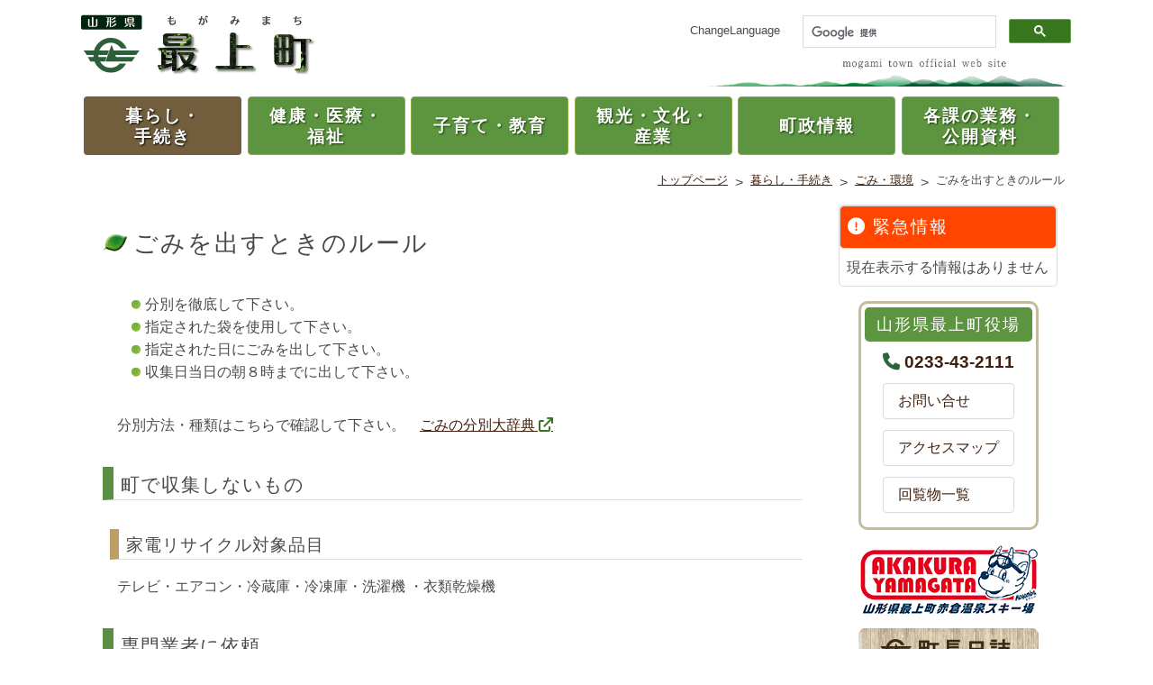

--- FILE ---
content_type: text/html; charset=UTF-8
request_url: https://town.mogami.lg.jp/life/05gomi/01rule.php
body_size: 62547
content:
<!doctype html>
<html lang="ja">
<head>
<meta charset="utf-8">
<meta http-equiv="X-UA-Compatible" content="IE=100"/>
<meta name="keywords" content="最上町役場,山形県,最上郡,最上町,前森高原,赤倉温泉,瀬見温泉,赤倉温泉スキー場,ふるさと納税,アスパラガス"/>
<meta name="discription" content="山形県最上郡最上町にある最上町役場の公式ホームページです。"/>
<meta name="google-translate-customization" content="74007502cd9cc498-2cd0a5328cf459ab-g6fe849e4589e7787-9">
<meta name="author" content="最上町役場">
<meta name="viewport" content="width=device-width,initial-scale=1"/>
<link rel="stylesheet" type="text/css" href="../../common/css/bulma.min.css" media="all"/>
<link rel="stylesheet" type="text/css" href="../../common/css/style-new.css?20260123154805" media="all"/>
<link rel="stylesheet" type="text/css" href="../../common/css/all.css" media="all"/>
<link rel="stylesheet" type="text/css" href="../../common/css/print.css?20260123154805" media="print"/>
<link rel="icon" href="../../favicon.ico">
<link rel="apple-touch-icon" sizes="180x180" href="../../apple-touch-icon.png>">
<title>ごみを出すときのルール｜最上町役場</title>
</head>
		<body class="life">
	<!-- Google tag (gtag.js) -->
<script async src="https://www.googletagmanager.com/gtag/js?id=G-J1Y6C9GHE5"></script>
<script>
  window.dataLayer = window.dataLayer || [];
  function gtag(){dataLayer.push(arguments);}
  gtag('js', new Date());

  gtag('config', 'G-J1Y6C9GHE5');
</script>
	<div class="wrapper"> 
	
	<!--ヘッダーとナビゲーション-->
	<header class="header-area"> 
	
	<!-- header logo -->
	<div class="header-left">
		<a href="//town.mogami.lg.jp/top.php"><!--top.php-->
			<h1><img src="../../img/baner/mogamimachi-logo.png" alt="最上町役場" title="最上町役場"></h1>
		</a>
	</div>
	<!-- header logo -->
	
	<div class="header-right "> 
		<!-- .g_translate -->
		<div class="g_translate">
			<div class="g-l-title">ChangeLanguage</div>
			<div class="g-l-box" id="google_translate_element"><!-- Google翻訳--></div>
			<script type="text/javascript">
function googleTranslateElementInit() {
  new google.translate.TranslateElement({pageLanguage: 'ja', includedLanguages: 'de,en,es,fr,it,ja,ko,nl,ru,th,zh-CN,zh-TW', layout: google.translate.TranslateElement.InlineLayout.SIMPLE, gaTrack: true, gaId: 'UA-47214016-1'}, 'google_translate_element');
}
</script>
<script type="text/javascript" src="//translate.google.com/translate_a/element.js?cb=googleTranslateElementInit"></script>		</div>
		<!-- .g_translate --> 

		<!-- .g-search -->
		<div class="g_search">
			<script async src="https://cse.google.com/cse.js?cx=007847411262721810005:sbx1jpzwaog">
</script>
<div class="gcse-search"></div>		</div>
		<!-- .g-search --> 
	</div>
	<!-- header-right -->
	
</header>

<!-- drawer menu -->



<div class="open-btn-outer">
<div class="openbtn1"><span></span><span></span><span></span></div>

</div>
<div g-nav-outer>
	<nav id="g-nav-sm">
		<div id="g-nav-list"><!--ナビの数が増えた場合縦スクロールするためのdiv※不要なら削除-->
			<p align="center" class="pt-2"><a class ="button is-success" href="//town.mogami.lg.jp/">最上町役場トップページ</a></p>
			<div class="sm-menu-cat"><h3 class="life">暮らし・手続き</h3>
<span class="button is-small is-success open_arrow">手続き・証明</span><ol class="sm-menu-items">
<li><a href="/life/01tetsuzuki/index.php">手続き・証明(目次ページ)</a></li>
<li><a href="/life/01tetsuzuki/01tetsuzuki.php">戸籍の証明書・住民票の写し</a></li>
<li><a href="/life/01tetsuzuki/02tetsuzuki.php">住民票の届出について</a></li>
<li><a href="/life/01tetsuzuki/03tetsuzuki.php">戸籍の届出について</a></li>
<li><a href="/life/01tetsuzuki/04tetsuzuki.php">印鑑登録</a></li>
<li><a href="/life/01tetsuzuki/05tetsuzuki.php">税証明関係</a></li>
<li><a href="/life/01tetsuzuki/07tetsuzuki.php">本人確認</a></li>
<li><a href="/life/01tetsuzuki/08tetsuzuki.php">証明書手数料一覧表</a></li>
<li><a href="/life/01tetsuzuki/09tetsuzuki.php">外国人住民の方の手続き</a></li>
<li><a href="/life/01tetsuzuki/10tetsuzuki.php">郵便請求について</a></li>
<li><a href="/life/01tetsuzuki/11tetsuzuki.php">不幸があったとき</a></li>
<li><a href="/life/01tetsuzuki/12tetsuzuki.php">窓口受付時間</a></li>
<li><a href="/life/01tetsuzuki/13tetsuzuki.php">戸籍の振り仮名記載について</a></li>
</ol>
<span class="button is-small is-success open_arrow">公共施設</span><ol class="sm-menu-items">
<li><a href="/life/02shisetsu/index.php">公共施設(目次ページ)</a></li>
<li><a href="/life/02shisetsu/01kyuusyoku.php">給食センター</a></li>
<li><a href="/life/02shisetsu/02jyosetsu.php">除雪センター</a></li>
<li><a href="/life/02shisetsu/03jyouka.php">向町浄化センター</a></li>
<li><a href="/life/02shisetsu/05solar.php">おひさま発電所</a></li>
<li><a href="/life/02shisetsu/06shisetsu-tel.php">町内主要施設電話帳</a></li>
<li><a href="/life/02shisetsu/11comicen.php">中央公民館</a></li>
<li><a href="/life/02shisetsu/12tomisawa.php">富沢地区公民館</a></li>
<li><a href="/life/02shisetsu/13oohori.php">大堀地区公民館</a></li>
<li><a href="/life/02shisetsu/21west-park.php">西公園体育館施設</a></li>
<li><a href="/life/02shisetsu/23fureainosato.php">ふれあいの里さくら</a></li>
<li><a href="/life/02shisetsu/26wellnesplaza.php">ウェルネスプラザ</a></li>
</ol>
<span class="button is-small is-success open_arrow">公共交通・乗合バス</span><ol class="sm-menu-items">
<li><a href="/life/03koutsuu/index.php">公共交通・乗合バス(目次ページ)</a></li>
<li><a href="/life/03koutsuu/01jr.php">JR</a></li>
<li><a href="/life/03koutsuu/11about-townbus.php">予約制乗合バスについて</a></li>
<li><a href="/life/03koutsuu/12other-public-transportation_bup.php">その他の町内公共交通</a></li>
</ol>
<span class="button is-small is-success open_arrow">空き家対策</span><ol class="sm-menu-items">
<li><a href="/life/04akiya/index.php">空き家対策(目次ページ)</a></li>
<li><a href="/life/04akiya/01akiya.php">空き家支援</a></li>
</ol>
<span class="button is-small is-success open_arrow">ごみ・環境</span><ol class="sm-menu-items">
<li><a href="/life/05gomi/index.php">ごみ・環境(目次ページ)</a></li>
<li><a href="/life/05gomi/01rule.php">ごみを出すときのルール</a></li>
<li><a href="/life/05gomi/02bunbetsu.php">ごみの分別大辞典</a></li>
<li><a href="/life/05gomi/03calender.php">ごみ収集カレンダー</a></li>
<li><a href="/life/05gomi/04gomi3r.php">ゴミ減量３Ｒ作戦</a></li>
<li><a href="/life/05gomi/05itaku-gyousya.php">ごみ収集委託業者</a></li>
<li><a href="/life/05gomi/06kankyou-hozen.php">環境保全対策</a></li>
</ol>
<span class="button is-small is-success open_arrow">防災・防犯</span><ol class="sm-menu-items">
<li><a href="/life/06bousai/index.php">防災・防犯(目次ページ)</a></li>
<li><a href="/life/06bousai/01konnatoki.php">こんなときは</a></li>
<li><a href="/life/06bousai/02anzenundou.php">防犯と安全運動</a></li>
<li><a href="/life/06bousai/03mimaikin.php">交通災害共済見舞金</a></li>
<li><a href="/life/06bousai/04hinan-basyo.php">避難場所</a></li>
<li><a href="/life/06bousai/05risai-syoumei.php">罹災証明</a></li>
<li><a href="/life/06bousai/06daishinsai.php">東日本大震災</a></li>
<li><a href="/life/06bousai/07jisyu-bousai.php">自主防災組織</a></li>
<li><a href="/life/06bousai/08jisyu-bousai-hojyo.php">自主防災組織資機材等整備補助</a></li>
<li><a href="/life/06bousai/09kinkyuu-jyouhou.php">緊急情報一覧</a></li>
<li><a href="/life/06bousai/10bousai-musen-jyouhou.php">防災無線情報一覧</a></li>
<li><a href="/life/06bousai/11bousai-link.php">防災関連リンク集</a></li>
<li><a href="/life/06bousai/12bousaibon.php">最上町防災本(ハザードマップ)</a></li>
<li><a href="/life/06bousai/14keikai-level.php">新たな避難情報等・避難行動について</a></li>
<li><a href="/life/06bousai/21kouzui.php">洪水ハザードマップ</a></li>
<li><a href="/life/06bousai/22kyoutei.php">防災協定</a></li>
<li><a href="/life/06bousai/31bousai-keikaku.php">地域防災計画</a></li>
<li><a href="/life/06bousai/32plan.php">各計画・プラン</a></li>
<li><a href="/life/06bousai/33kokudo-plan.php">最上町国土強靭化地域計画</a></li>
<li><a href="/life/06bousai/60syoubou-gaiyou.php">消防団組織の概要</a></li>
<li><a href="/life/06bousai/62syoubou-kyouryoku-jigyousyo.php">消防団協力事業所</a></li>
<li><a href="/life/06bousai/63syoubou-bosyuu.php">消防団の活動・消防団員募集</a></li>
</ol>
<span class="button is-small is-success open_arrow">住宅・助成</span><ol class="sm-menu-items">
<li><a href="/life/07jyuutaku/index.php">住宅・助成(目次ページ)</a></li>
<li><a href="/life/07jyuutaku/01rent-house-jyouken.php">町営住宅一覧・入居条件</a></li>
<li><a href="/life/07jyuutaku/02rent-house-nyukyo.php">町営住宅入居手続き</a></li>
<li><a href="/life/07jyuutaku/03rent-house-taikyo.php">町営住宅退去手続き</a></li>
<li><a href="/life/07jyuutaku/23jyosei-eco-jyutaku.php">新築住宅支援事業</a></li>
</ol>
<span class="button is-small is-success open_arrow">移住・定住</span><ol class="sm-menu-items">
<li><a href="/life/08ijyuu/index.php">移住・定住(目次ページ)</a></li>
<li><a href="/life/08ijyuu/01ijyuu.php">移住・定住</a></li>
<li><a href="/life/08ijyuu/02wakamono.php">若者定住環境モデルタウン</a></li>
</ol>
<span class="button is-small is-success open_arrow">税金</span><ol class="sm-menu-items">
<li><a href="/life/09tax/index.php">税金(目次ページ)</a></li>
<li><a href="/life/09tax/01gaiyou.php">町税の概要</a></li>
<li><a href="/life/09tax/02jyuminzei.php">町民税(住民税)</a></li>
<li><a href="/life/09tax/03kokuho.php">国民健康保険税</a></li>
<li><a href="/life/09tax/04koteishisan.php">固定資産税</a></li>
<li><a href="/life/09tax/05k-car.php">軽自動車税</a></li>
<li><a href="/life/09tax/06tabako.php">町たばこ税</a></li>
<li><a href="/life/09tax/07nyutou.php">入湯税</a></li>
<li><a href="/life/09tax/08konnatoki.php">こんな時は手続きを</a></li>
<li><a href="/life/09tax/09genmen.php">減免申請</a></li>
<li><a href="/life/09tax/10kouza-furikae.php">口座振替手続き</a></li>
</ol>
<span class="button is-small is-success open_arrow">保険・年金</span><ol class="sm-menu-items">
<li><a href="/life/10nenkin/index.php">保険・年金(目次ページ)</a></li>
<li><a href="/life/10nenkin/01kokuho.php">国民健康保険とは</a></li>
<li><a href="/life/10nenkin/02kokuho.php">国民健康保険-取得、喪失の届出の届出</a></li>
<li><a href="/life/10nenkin/04kokuho.php">国民健康保険-資格確認書等の再交付</a></li>
<li><a href="/life/10nenkin/05kokuho.php">国民健康保険-高額療養費について</a></li>
<li><a href="/life/10nenkin/06kokuho.php">国民健康保険-受診時の窓口負担の軽減について</a></li>
<li><a href="/life/10nenkin/07kokuho.php">国民健康保険-交通事故などにより負傷したら</a></li>
<li><a href="/life/10nenkin/08kokuho.php">国民健康保険-医療費通知について</a></li>
<li><a href="/life/10nenkin/09kokuho.php">国民健康保険-特定の病気で長期間の治療を必要とするとき</a></li>
<li><a href="/life/10nenkin/21nenkin.php">国民年金とは</a></li>
<li><a href="/life/10nenkin/22nenkin.php">20歳になったら国民年金</a></li>
<li><a href="/life/10nenkin/23nenkin.php">国民年金保険料の免除申請</a></li>
<li><a href="/life/10nenkin/24nenkin.php">国民年金-学生納付特例制度</a></li>
<li><a href="/life/10nenkin/25nenkin.php">国民年金-年金受給権者死亡届</a></li>
<li><a href="/life/10nenkin/26nenkin.php">国民年金-こんな時は手続きを</a></li>
</ol>
<span class="button is-small is-success open_arrow">ペット</span><ol class="sm-menu-items">
<li><a href="/life/11pet/index.php">ペット(目次ページ)</a></li>
<li><a href="/life/11pet/01pet.php">ペット・動物</a></li>
<li><a href="/life/11pet/02pet.php">迷い犬情報</a></li>
</ol>
<span class="button is-small is-success open_arrow">上下水道</span><ol class="sm-menu-items">
<li><a href="/life/12suidou/index.php">上下水道(目次ページ)</a></li>
<li><a href="/life/12suidou/01suidou.php">上水道</a></li>
<li><a href="/life/12suidou/02gesui.php">下水道</a></li>
<li><a href="/life/12suidou/03gyousya.php">し尿処理・業者</a></li>
</ol>
<span class="button is-small is-success open_arrow">除雪</span><ol class="sm-menu-items">
<li><a href="/life/13jyosetsu/index.php">除雪(目次ページ)</a></li>
<li><a href="/life/13jyosetsu/01jyosetsu.php">除雪関係</a></li>
<li><a href="/life/13jyosetsu/02jyosetsu.php">雪の処理の仕方</a></li>
</ol>
<span class="button is-small is-success open_arrow">結婚支援</span><ol class="sm-menu-items">
<li><a href="/life/14kekkon/index.php">結婚支援(目次ページ)</a></li>
<li><a href="/life/14kekkon/01kekkon-sien.php">結婚支援事業</a></li>
</ol>
<span class="button is-small is-success open_arrow">マイナンバー制度</span><ol class="sm-menu-items">
<li><a href="/life/15mynumber/index.php">マイナンバー制度(目次ページ)</a></li>
<li><a href="/life/15mynumber/01hyouka-kouhyou.php">特定個人情報保護評価書の公表について</a></li>
</ol></div>
			<div class="sm-menu-cat"><h3 class="health">健康・医療・福祉</h3>
<span class="button is-small is-success open_arrow">最上町立最上病院</span><ol class="sm-menu-items">
<li><a href="/health/01hospital/index.php">最上町立最上病院(目次ページ)</a></li>
<li><a href="/health/01hospital/01mogami-hospital.php">最上町立最上病院</a></li>
</ol>
<span class="button is-small is-success open_arrow">特定健診・特定保健指導</span><ol class="sm-menu-items">
<li><a href="/health/03kenkoushinsa/index.php">特定健診・特定保健指導(目次ページ)</a></li>
<li><a href="/health/03kenkoushinsa/01kenshin.php">住民健康診査</a></li>
<li><a href="/health/03kenkoushinsa/02tokutei-kenshin.php">特定健康診査・特定保健指導</a></li>
</ol>
<span class="button is-small is-success open_arrow">健康づくり</span><ol class="sm-menu-items">
<li><a href="/health/04kenkou-zukuri/index.php">健康づくり(目次ページ)</a></li>
<li><a href="/health/04kenkou-zukuri/01sukoyaka-guide.php">すこやかガイド</a></li>
<li><a href="/health/04kenkou-zukuri/02kenkou-suishin.php">健康づくり推進計画</a></li>
<li><a href="/health/04kenkou-zukuri/03syokuseikatsu.php">食生活改善推進員</a></li>
<li><a href="/health/04kenkou-zukuri/04seminar.php">健康づくりセミナー・各種教室</a></li>
</ol>
<span class="button is-small is-success open_arrow">予防接種・休日夜間当番医</span><ol class="sm-menu-items">
<li><a href="/health/05iryou/index.php">予防接種・休日夜間当番医(目次ページ)</a></li>
<li><a href="/health/05iryou/03yakan-iryou.php">休日・夜間当番医</a></li>
</ol>
<span class="button is-small is-success open_arrow">福祉・相談</span><ol class="sm-menu-items">
<li><a href="/health/06fukushi-sonota/index.php">福祉・相談(目次ページ)</a></li>
<li><a href="/health/06fukushi-sonota/01jidou-fukushi.php">児童福祉</a></li>
<li><a href="/health/06fukushi-sonota/02syougai-fukushi.php">障害者福祉</a></li>
<li><a href="/health/06fukushi-sonota/03chiiki-fukushi.php">地域福祉</a></li>
<li><a href="/health/06fukushi-sonota/04koureisya-fukushi.php">高齢者福祉</a></li>
<li><a href="/health/06fukushi-sonota/05soudan-sonota.php">相談・その他</a></li>
<li><a href="/health/06fukushi-sonota/06seikatsuhogo.php">生活保護</a></li>
</ol>
<span class="button is-small is-success open_arrow">高齢者支援</span><ol class="sm-menu-items">
<li><a href="/health/07koureisya-shien/index.php">高齢者支援(目次ページ)</a></li>
<li><a href="/health/07koureisya-shien/01chiikihoukatsu.php">地域包括支援センター</a></li>
<li><a href="/health/07koureisya-shien/02iryouhi-koujyo1.php">医療費控除 (おむつ使用証明書)</a></li>
<li><a href="/health/07koureisya-shien/03iryouhi-koujyo2.php">医療費控除(介護保険サービス)</a></li>
</ol>
<span class="button is-small is-success open_arrow">介護保険</span><ol class="sm-menu-items">
<li><a href="/health/08kaigo-hoken/index.php">介護保険(目次ページ)</a></li>
<li><a href="/health/08kaigo-hoken/01kaigohoken-shikumi.php">介護保険制度のしくみ</a></li>
<li><a href="/health/08kaigo-hoken/02koujyo.php">社会保険料控除について</a></li>
<li><a href="/health/08kaigo-hoken/03kaigo-service.php">介護サービスを利用するには</a></li>
<li><a href="/health/08kaigo-hoken/04service-info.php">利用できる介護サービス</a></li>
<li><a href="/health/08kaigo-hoken/05hokenryou1.php">保険料額について(65歳以上で第１号被保険者)</a></li>
<li><a href="/health/08kaigo-hoken/06hokenryou2.php">保険料額(40歳～64歳までの保険料)</a></li>
</ol>
<span class="button is-small is-success open_arrow">後期高齢者医療制度</span><ol class="sm-menu-items">
<li><a href="/health/09kouki-kourei/index.php">後期高齢者医療制度(目次ページ)</a></li>
<li><a href="/health/09kouki-kourei/01kouki-kourei.php">後期高齢者医療制度について</a></li>
<li><a href="/health/09kouki-kourei/02kouki-kourei-iryou-kyufu.php">医療給付</a></li>
</ol>
<span class="button is-small is-success open_arrow">献血・骨髄移植</span><ol class="sm-menu-items">
<li><a href="/health/10kenketsu/index.php">献血・骨髄移植(目次ページ)</a></li>
<li><a href="/health/10kenketsu/01kenketsu.php">献血</a></li>
<li><a href="/health/10kenketsu/02kotsuzui.php">骨髄移植ドナー助成事業</a></li>
</ol></div>
			<div class="sm-menu-cat"><h3 class="child">子育て・教育</h3>
<span class="button is-small is-success open_arrow">妊娠・出産</span><ol class="sm-menu-items">
<li><a href="/child/01birth/index.php">妊娠・出産(目次ページ)</a></li>
<li><a href="/child/01birth/01tetsuzuki.php">妊娠届け・母子健康手帳</a></li>
<li><a href="/child/01birth/02tetsuzuki.php">出生届</a></li>
<li><a href="/child/01birth/03tetsuzuki.php">出産育児一時金</a></li>
<li><a href="/child/01birth/04tetsuzuki.php">出産育児応援交付金</a></li>
</ol>
<span class="button is-small is-success open_arrow">母子保健事業</span><ol class="sm-menu-items">
<li><a href="/child/02boshihoken/index.php">母子保健事業(目次ページ)</a></li>
<li><a href="/child/02boshihoken/01boshihoken.php">乳幼児健診</a></li>
<li><a href="/child/02boshihoken/02boshihoken.php">予防接種</a></li>
<li><a href="/child/02boshihoken/03boshihoken.php">乳幼児・離乳食相談</a></li>
<li><a href="/child/02boshihoken/04boshihoken.php">未熟児養育医療</a></li>
<li><a href="/child/02boshihoken/06boshihoken.php">相談・その他</a></li>
<li><a href="/child/02boshihoken/07one-m-kensin.php">1か月児健診事業</a></li>
<li><a href="/child/02boshihoken/08sanpukensin.php">産婦健診費用助成事業</a></li>
<li><a href="/child/02boshihoken/09sango-care.php">産後ケア事業について</a></li>
<li><a href="/child/02boshihoken/10sinseiji-chokaku-kensa.php">新生児聴覚検査費用の助成</a></li>
</ol>
<span class="button is-small is-success open_arrow">子育て支援・助成</span><ol class="sm-menu-items">
<li><a href="/child/03kosodate-shien/index.php">子育て支援・助成(目次ページ)</a></li>
<li><a href="/child/03kosodate-shien/02kosodate-shien.php">子育て支援情報</a></li>
<li><a href="/child/03kosodate-shien/03kosodate-shien.php">子育て支援ガイドブック</a></li>
<li><a href="/child/03kosodate-shien/05kosodate-shien.php">ひとり親家庭相談</a></li>
<li><a href="/child/03kosodate-shien/11kosodate-jyosei.php">児童手当・障害児福祉手当</a></li>
<li><a href="/child/03kosodate-shien/12kosodate-jyosei.php">児童扶養手当・特別児童扶養手当</a></li>
<li><a href="/child/03kosodate-shien/13kosodate-jyosei.php">ひとり親家庭等医療費助成</a></li>
<li><a href="/child/03kosodate-shien/14kosodate-jyosei.php">子育て支援医療費助成</a></li>
<li><a href="/child/03kosodate-shien/15kosodate-jyosei.php">母子寡婦福祉資金</a></li>
<li><a href="/child/03kosodate-shien/16kosodate-jyosei.php">生活応援ローン</a></li>
</ol>
<span class="button is-small is-success open_arrow">子育て支援センターひまわり</span><ol class="sm-menu-items">
<li><a href="/child/04shin/index.php">子育て支援センターひまわり(目次ページ)</a></li>
<li><a href="/child/04shin/01kosodate-shien-center.php">子育て支援センターひまわり</a></li>
</ol>
<span class="button is-small is-success open_arrow">保育所・幼稚園</span><ol class="sm-menu-items">
<li><a href="/child/05child-edu/index.php">保育所・幼稚園(目次ページ)</a></li>
<li><a href="/child/05child-edu/01youji.php">保育所・幼稚園一覧</a></li>
<li><a href="/child/05child-edu/02youji.php">入所の手続き</a></li>
<li><a href="/child/05child-edu/03youji.php">保育料(利用者負担額)</a></li>
</ol>
<span class="button is-small is-success open_arrow">小中学校・助成</span><ol class="sm-menu-items">
<li><a href="/child/06school/index.php">小中学校・助成(目次ページ)</a></li>
<li><a href="/child/06school/01school.php">学校一覧</a></li>
<li><a href="/child/06school/02school.php">通学区域一覧</a></li>
<li><a href="/child/06school/03school.php">区域外・学区外就学制度</a></li>
<li><a href="/child/06school/04school-enjyo.php">就学援助</a></li>
<li><a href="/child/06school/05school-syuugaku-shikin.php">最上町修学資金</a></li>
<li><a href="/child/06school/07kosodate-shien.php">放課後児童クラブ(学童保育)</a></li>
</ol>
<span class="button is-small is-success open_arrow">学校教育</span><ol class="sm-menu-items">
<li><a href="/child/07school_edu/index.php">学校教育(目次ページ)</a></li>
<li><a href="/child/07school_edu/01school_edu.php">最上町の教育</a></li>
<li><a href="/child/07school_edu/02school_edu.php">教育長から</a></li>
<li><a href="/child/07school_edu/03school_edu.php">教育相談</a></li>
</ol>
<span class="button is-small is-success open_arrow">生涯学習</span><ol class="sm-menu-items">
<li><a href="/child/09life-study/index.php">生涯学習(目次ページ)</a></li>
<li><a href="/child/09life-study/01life-study.php">最上町の生涯学習</a></li>
<li><a href="/child/09life-study/02manabee.php">生涯学習情報誌まなびぃ</a></li>
<li><a href="/child/09life-study/03library.php">図書室</a></li>
<li><a href="/child/09life-study/04geibun.php">最上町芸術文化団体紹介</a></li>
</ol></div>
			<div class="sm-menu-cat"><h3 class="culture">観光・文化・産業</h3>
<span class="button is-small is-success open_arrow">歴史・自然・観光</span><ol class="sm-menu-items">
<li><a href="/culture/01rekishi-shiseki/index.php">歴史・自然・観光(目次ページ)</a></li>
<li><a href="/culture/01rekishi-shiseki/01akakura-spa.php">赤倉温泉</a></li>
<li><a href="/culture/01rekishi-shiseki/02semi-spa.php">瀬見温泉</a></li>
<li><a href="/culture/01rekishi-shiseki/03oohori.php">大堀温泉</a></li>
<li><a href="/culture/01rekishi-shiseki/04syukuhakushisetsu.php">町内宿泊施設一覧</a></li>
<li><a href="/culture/01rekishi-shiseki/11shizen.php">巨樹・巨木</a></li>
<li><a href="/culture/01rekishi-shiseki/12shizen.php">分水嶺</a></li>
<li><a href="/culture/01rekishi-shiseki/13shizen.php">登山口・トレッキング</a></li>
<li><a href="/culture/01rekishi-shiseki/21rekishi-semi.php">歴史・文化・史跡(瀬見地区)</a></li>
<li><a href="/culture/01rekishi-shiseki/22rekishi-mukaimachi.php">歴史・文化・史跡(向町地区)</a></li>
<li><a href="/culture/01rekishi-shiseki/23rekishi-tomisawa.php">歴史・文化・史跡(富沢・赤倉地区地区)</a></li>
<li><a href="/culture/01rekishi-shiseki/25rekishi-mizukida.php">水木田遺跡</a></li>
<li><a href="/culture/01rekishi-shiseki/30guide.php">山形県最上町国際交流ガイドブック「最上町の魅力20選」</a></li>
<li><a href="/culture/01rekishi-shiseki/41oyutupia.php">お湯トピアもがみ</a></li>
<li><a href="/culture/01rekishi-shiseki/42akakura-ski.php">赤倉温泉スキー場</a></li>
<li><a href="/culture/01rekishi-shiseki/43maemori.php">前森高原交流施設</a></li>
<li><a href="/culture/01rekishi-shiseki/44rindou.php">簡易宿泊施設りんどう</a></li>
<li><a href="/culture/01rekishi-shiseki/45houjin-no-ie.php">旧有路家住宅(通称「封人の家」)</a></li>
<li><a href="/culture/01rekishi-shiseki/46yukemurikan.php">赤倉ゆけむり館</a></li>
<li><a href="/culture/01rekishi-shiseki/47seminoyu.php">瀬見温泉共同浴場 せみの湯</a></li>
<li><a href="/culture/01rekishi-shiseki/48raizu.php">みつざわ未来創造館らいず</a></li>
</ol>
<span class="button is-small is-success open_arrow">再生可能エネルギー</span><ol class="sm-menu-items">
<li><a href="/culture/02energy/index.php">再生可能エネルギー(目次ページ)</a></li>
<li><a href="/culture/02energy/01biomas.php">木質バイオマスエネルギー施設</a></li>
<li><a href="/culture/02energy/02nonecarbon-city.php">ゼロカーボンシティ宣言</a></li>
</ol>
<span class="button is-small is-success open_arrow">100万人交流</span><ol class="sm-menu-items">
<li><a href="/culture/03million/index.php">100万人交流(目次ページ)</a></li>
<li><a href="/culture/03million/01million.php">100万人交流とは</a></li>
<li><a href="/culture/03million/02million.php">友好会員募集中！</a></li>
<li><a href="/culture/03million/03million.php">協賛店一覧表</a></li>
<li><a href="/culture/03million/04million-jyourei.php">100万人交流条例</a></li>
<li><a href="/culture/03million/05million-form.php">友好会員お申込み</a></li>
</ol>
<span class="button is-small is-success open_arrow">農商工</span><ol class="sm-menu-items">
<li><a href="/culture/04nousyoukou/index.php">農商工(目次ページ)</a></li>
<li><a href="/culture/04nousyoukou/01mogami-nougyou.php">最上町の農業</a></li>
<li><a href="/culture/04nousyoukou/02cyokubaijyo.php">直売所一覧</a></li>
<li><a href="/culture/04nousyoukou/03shinrin-todokede-seido.php">森林の所有者届出制度と伐採届出制度</a></li>
<li><a href="/culture/04nousyoukou/04kigyou-ritti-jyourei.php">最上町企業立地促進条例</a></li>
<li><a href="/culture/04nousyoukou/05tochi-torihiki.php">土地取引の届出</a></li>
<li><a href="/culture/04nousyoukou/07chiiki-keikaku-kyougi.php">【地域計画】協議の結果の公表について</a></li>
</ol>
<span class="button is-small is-success open_arrow">農業委員会</span><ol class="sm-menu-items">
<li><a href="/culture/05nougyou-iinkai/index.php">農業委員会(目次ページ)</a></li>
<li><a href="/culture/05nougyou-iinkai/01noui.php">農業委員会とは</a></li>
<li><a href="/culture/05nougyou-iinkai/02noui.php">農業委員会の組織</a></li>
<li><a href="/culture/05nougyou-iinkai/03noui.php">農地法について</a></li>
<li><a href="/culture/05nougyou-iinkai/05noui.php">農地法第３条の申請について</a></li>
<li><a href="/culture/05nougyou-iinkai/06noui.php">農作業標準賃金・賃借料</a></li>
<li><a href="/culture/05nougyou-iinkai/07noui.php">農業者年金</a></li>
<li><a href="/culture/05nougyou-iinkai/08noui.php">諸証明</a></li>
<li><a href="/culture/05nougyou-iinkai/09noui.php">農業委員会総会日程・議事録</a></li>
<li><a href="/culture/05nougyou-iinkai/10noui.php">活動の点検・評価</a></li>
</ol></div>
			<div class="sm-menu-cat"><h3 class="info">町政情報</h3>
<span class="button is-small is-success open_arrow">町長室</span><ol class="sm-menu-items">
<li><a href="/info/01mayor/index.php">町長室(目次ページ)</a></li>
<li><a href="/info/01mayor/01aisatsu.php">ご挨拶</a></li>
<li><a href="/info/01mayor/02profile.php">プロフィール</a></li>
<li><a href="/info/01mayor/03shiseihoushin.php">施政方針</a></li>
<li><a href="/info/01mayor/04nisshi.php">町長日誌</a></li>
</ol>
<span class="button is-small is-success open_arrow">まちの紹介</span><ol class="sm-menu-items">
<li><a href="/info/02town-info/index.php">まちの紹介(目次ページ)</a></li>
<li><a href="/info/02town-info/01aramashi.php">町のあらまし</a></li>
<li><a href="/info/02town-info/02chisei.php">位置と地勢</a></li>
<li><a href="/info/02town-info/03access_map.php">アクセス・地図</a></li>
<li><a href="/info/02town-info/04symbol.php">町章と町の木、花、鳥</a></li>
<li><a href="/info/02town-info/05jinkou.php">最新の人口</a></li>
<li><a href="/info/02town-info/06mogamimachi-sanka.php">最上町讃歌</a></li>
<li><a href="/info/02town-info/07zipcode.php">町内郵便番号</a></li>
<li><a href="/info/02town-info/08douga.php">最上町の動画</a></li>
<li><a href="/info/02town-info/10moganba.php">町のマスコットキャラクター モガンバ</a></li>
<li><a href="/info/02town-info/11furusato-cm.php">山形ふるさとＣＭ大賞</a></li>
</ol>
<span class="button is-small is-success open_arrow">最上町のあゆみ</span><ol class="sm-menu-items">
<li><a href="/info/03ayumi/index.php">最上町のあゆみ(目次ページ)</a></li>
<li><a href="/info/03ayumi/01meiji-taisyou.php">最上町のあゆみ(明治・大正)</a></li>
<li><a href="/info/03ayumi/02syouwa.php">最上町のあゆみ(昭和)</a></li>
<li><a href="/info/03ayumi/03now.php">最上町のあゆみ(平成～現在)</a></li>
</ol>
<span class="button is-small is-success open_arrow">広報もがみ</span><ol class="sm-menu-items">
<li><a href="/info/04kouhou/index.php">広報もがみ(目次ページ)</a></li>
<li><a href="/info/04kouhou/01kouhou.php">広報もがみ最新号</a></li>
<li><a href="/info/04kouhou/02back-no.php">バックナンバー</a></li>
</ol>
<span class="button is-small is-success open_arrow">議会</span><ol class="sm-menu-items">
<li><a href="/info/05gikai/index.php">議会(目次ページ)</a></li>
<li><a href="/info/05gikai/01gikai.php">議会の概要</a></li>
<li><a href="/info/05gikai/02gikai.php">議会の傍聴</a></li>
<li><a href="/info/05gikai/03gikai.php">請願・陳情について</a></li>
<li><a href="/info/05gikai/04gikai.php">議員名簿</a></li>
<li><a href="/info/05gikai/05gikai.php">常任委員</a></li>
<li><a href="/info/05gikai/06gikai.php">議会だより・議会中継</a></li>
<li><a href="/info/05gikai/07gikai.php">最上町議会インターネット等ガイドライン</a></li>
<li><a href="/info/05gikai/08gikai.php">会議録</a></li>
</ol>
<span class="button is-small is-success open_arrow">ふるさと納税</span><ol class="sm-menu-items">
<li><a href="/info/06furusato-tax/index.php">ふるさと納税(目次ページ)</a></li>
<li><a href="/info/06furusato-tax/01furusato-tax.php">ふるさと納税</a></li>
<li><a href="/info/06furusato-tax/02furusato-tax-omoiyari.php">ふるさと納税「思いやり型返礼品」</a></li>
</ol>
<span class="button is-small is-success open_arrow">企業版ふるさと納税</span><ol class="sm-menu-items">
<li><a href="/info/06furusato-tax-com/index.php">企業版ふるさと納税(目次ページ)</a></li>
<li><a href="/info/06furusato-tax-com/01furusato-tax-com.php">企業版ふるさと納税</a></li>
<li><a href="/info/06furusato-tax-com/01furusato-tax-com_old2.php">企業版ふるさと納税</a></li>
<li><a href="/info/06furusato-tax-com/01furusato-tax-com_old3.php">企業版ふるさと納税</a></li>
</ol>
<span class="button is-small is-success open_arrow">まちの計画</span><ol class="sm-menu-items">
<li><a href="/info/07plan/index.php">まちの計画(目次ページ)</a></li>
<li><a href="/info/07plan/06sougou-plan.php">第５次総合計画</a></li>
<li><a href="/info/07plan/22zaisei-kaikaku-plan.php">行財政改革大綱・プラン</a></li>
</ol>
<span class="button is-small is-success open_arrow">統計データ</span><ol class="sm-menu-items">
<li><a href="/info/08toukei/index.php">統計データ(目次ページ)</a></li>
<li><a href="/info/08toukei/01fukushi.php">福祉</a></li>
<li><a href="/info/08toukei/02jinkou.php">人口</a></li>
<li><a href="/info/08toukei/03kankou.php">観光</a></li>
<li><a href="/info/08toukei/04kougyou.php">工業</a></li>
<li><a href="/info/08toukei/05koutsuu.php">交通</a></li>
<li><a href="/info/08toukei/06kyouiku.php">教育</a></li>
<li><a href="/info/08toukei/07nougyou.php">農業</a></li>
<li><a href="/info/08toukei/08keizai.php">産業経済</a></li>
<li><a href="/info/08toukei/09syougyou.php">商業</a></li>
<li><a href="/info/08toukei/10tochi.php">土地</a></li>
<li><a href="/info/08toukei/11kisyouu.php">気象</a></li>
<li><a href="/info/08toukei/12seikatsu.php">生活環境</a></li>
<li><a href="/info/08toukei/13toshikeikaku.php">都市計画</a></li>
<li><a href="/info/08toukei/14toukei-siryou.php">主要統計資料編</a></li>
</ol>
<span class="button is-small is-success open_arrow">地域づくり・助成</span><ol class="sm-menu-items">
<li><a href="/info/09chiiki-zukuri/index.php">地域づくり・助成(目次ページ)</a></li>
<li><a href="/info/09chiiki-zukuri/01chiikiokoshi.php">地域おこし協力隊</a></li>
<li><a href="/info/09chiiki-zukuri/02syuurakushien.php">集落支援員</a></li>
<li><a href="/info/09chiiki-zukuri/03jigyousyo.php">協働のまちづくり貢献事業所登録制度</a></li>
<li><a href="/info/09chiiki-zukuri/21jyosei.php">地域間連携推進交付金事業</a></li>
<li><a href="/info/09chiiki-zukuri/23jyosei.php">地区公民館への各種補助事業</a></li>
<li><a href="/info/09chiiki-zukuri/24jyosei.php">集落自治活性化応援交付金</a></li>
</ol>
<span class="button is-small is-success open_arrow">その他</span><ol class="sm-menu-items">
<li><a href="/info/100etc/index.php">その他(目次ページ)</a></li>
<li><a href="/info/100etc/01sitemap.php">サイトマップ</a></li>
<li><a href="/info/100etc/02site-policy.php">サイトポリシー</a></li>
<li><a href="/info/100etc/03trancelate.php">ページ翻訳について</a></li>
<li><a href="/info/100etc/04konnatoki.php">こんな時の相談</a></li>
<li><a href="/info/100etc/05news-all.php">新着情報一覧</a></li>
<li><a href="/info/100etc/06otoiawase.php">お問い合わせ</a></li>
<li><a href="/info/100etc/07page-search.php">サイト内検索の使い方</a></li>
<li><a href="/info/100etc/08sumu-otoiawase.php">移住・定住に関するお問い合わせ</a></li>
<li><a href="/info/100etc/11link.php">近隣市町村・友好都市リンク</a></li>
<li><a href="/info/100etc/12link.php">山形県内・市町村リンク</a></li>
<li><a href="/info/100etc/13link.php">国の機関関係リンク</a></li>
<li><a href="/info/100etc/14link.php">県内マスコミ関係リンク</a></li>
<li><a href="/info/100etc/15link.php">町内企業・団体リンク</a></li>
</ol>
<span class="button is-small is-success open_arrow">官公庁オークション</span><ol class="sm-menu-items">
<li><a href="/info/10auction/index.php">官公庁オークション(目次ページ)</a></li>
<li><a href="/info/10auction/01auction.php">インターネット公売</a></li>
<li><a href="/info/10auction/02guide-line.php">ガイドライン</a></li>
<li><a href="/info/10auction/03nagare.php">公売の流れ</a></li>
<li><a href="/info/10auction/04tetsuzuki.php">落札後の手続き（動産）</a></li>
<li><a href="/info/10auction/05cyuui.php">落札後の注意事項</a></li>
<li><a href="/info/10auction/11items.php">インターネット公売実施一覧</a></li>
</ol>
<span class="button is-small is-success open_arrow">財政状況</span><ol class="sm-menu-items">
<li><a href="/info/11zaisei/index.php">財政状況(目次ページ)</a></li>
<li><a href="/info/11zaisei/01yosan.php">予算の概要</a></li>
<li><a href="/info/11zaisei/02kessan.php">決算の概要</a></li>
<li><a href="/info/11zaisei/03zaimu-syohyou.php">財務諸表</a></li>
<li><a href="/info/11zaisei/04kenzenka-hiritsu.php">健全化判断比率・資金不足比率の公表</a></li>
</ol>
<span class="button is-small is-success open_arrow">選挙</span><ol class="sm-menu-items">
<li><a href="/info/12senkyo/index.php">選挙(目次ページ)</a></li>
<li><a href="/info/12senkyo/01senkyo.php">選挙人名簿の定時登録</a></li>
<li><a href="/info/12senkyo/02senkyo.php">町内投票所一覧</a></li>
<li><a href="/info/12senkyo/03senkyo.php">選挙管理委員会からのお知らせ</a></li>
</ol>
<span class="button is-small is-success open_arrow">最上町回覧物一覧</span><ol class="sm-menu-items">
<li><a href="/info/13kairan/index.php">最上町回覧物一覧(目次ページ)</a></li>
<li><a href="/info/13kairan/01kairan.php">最上町回覧物一覧</a></li>
</ol></div>
			<div class="sm-menu-cat"><h3 class="admin">各課の業務・公開資料</h3>
<span class="button is-small is-success open_arrow">職員人事</span><ol class="sm-menu-items">
<li><a href="/admin/01jinji/index.php">職員人事(目次ページ)</a></li>
<li><a href="/admin/01jinji/01soshikizu.php">組織図</a></li>
<li><a href="/admin/01jinji/02kyuyo-teiin-kanri.php">最上町職員給与・定員管理の状況</a></li>
<li><a href="/admin/01jinji/03toukyu-syokuin-su.php">等級及び職制上の段階ごとの職員数の公表</a></li>
</ol>
<span class="button is-small is-success open_arrow">各課の業務</span><ol class="sm-menu-items">
<li><a href="/admin/02gyoumu-annai/index.php">各課の業務(目次ページ)</a></li>
<li><a href="/admin/02gyoumu-annai/01gyoumu-annai.php">各課の業務案内</a></li>
<li><a href="/admin/02gyoumu-annai/02floor-map.php">フロアマップ</a></li>
</ol>
<span class="button is-small is-success open_arrow">各課の公開資料</span><ol class="sm-menu-items">
<li><a href="/admin/03koukai-shiryou/index.php">各課の公開資料(目次ページ)</a></li>
<li><a href="/admin/03koukai-shiryou/01soumu-data.php">総務企画課</a></li>
<li><a href="/admin/03koukai-shiryou/02kikikanrishitsu-data.php">危機管理室</a></li>
<li><a href="/admin/03koukai-shiryou/03machizukuri-data.php">まちづくり推進室</a></li>
<li><a href="/admin/03koukai-shiryou/04zeimuc-data.php">町民税務課</a></li>
<li><a href="/admin/03koukai-shiryou/05zeimuz-data.php">町民税務課(賦課納税室)</a></li>
<li><a href="/admin/03koukai-shiryou/06kyouiku-data.php">教育文化課</a></li>
<li><a href="/admin/03koukai-shiryou/07kouminkan-data.php">中央公民館(生涯学習室)</a></li>
<li><a href="/admin/03koukai-shiryou/08youji-data.php">こども支援課</a></li>
<li><a href="/admin/03koukai-shiryou/09kensetsu-data.php">建設水道課</a></li>
<li><a href="/admin/03koukai-shiryou/10nourin-data.php">農林振興課</a></li>
<li><a href="/admin/03koukai-shiryou/11noui-data.php">農業委員会</a></li>
<li><a href="/admin/03koukai-shiryou/12kenkou-data.php">健康福祉課</a></li>
<li><a href="/admin/03koukai-shiryou/13hospital-data.php">最上病院</a></li>
<li><a href="/admin/03koukai-shiryou/14kouryu-data.php">商工観光課</a></li>
<li><a href="/admin/03koukai-shiryou/15sangyou-data.php">商工観光課 産業振興センター</a></li>
<li><a href="/admin/03koukai-shiryou/16gikai-data.php">議会事務局</a></li>
<li><a href="/admin/03koukai-shiryou/17energy-data.php">エネルギー産業推進室</a></li>
</ol>
<span class="button is-small is-success open_arrow">申請書ダウンロード</span><ol class="sm-menu-items">
<li><a href="/admin/04shinseisyo-dl/index.php">申請書ダウンロード(目次ページ)</a></li>
<li><a href="/admin/04shinseisyo-dl/01soumu-data.php">総務企画課</a></li>
<li><a href="/admin/04shinseisyo-dl/02kikikanrishitsu-data.php">危機管理室</a></li>
<li><a href="/admin/04shinseisyo-dl/03machizukuri-data.php">まちづくり推進室</a></li>
<li><a href="/admin/04shinseisyo-dl/04zeimuc-data.php">町民税務課(町民生活室)</a></li>
<li><a href="/admin/04shinseisyo-dl/05zeimuz-data.php">町民税務課(賦課納税室)</a></li>
<li><a href="/admin/04shinseisyo-dl/06kyouiku-data.php">教育文化課</a></li>
<li><a href="/admin/04shinseisyo-dl/07kouminkan-data.php">中央公民館(生涯学習室)</a></li>
<li><a href="/admin/04shinseisyo-dl/08youji-data.php">こども支援課</a></li>
<li><a href="/admin/04shinseisyo-dl/09kensetsu-data.php">建設水道課</a></li>
<li><a href="/admin/04shinseisyo-dl/10nourin-data.php">農林振興課</a></li>
<li><a href="/admin/04shinseisyo-dl/11noui-data.php">農業委員会</a></li>
<li><a href="/admin/04shinseisyo-dl/12kenkou-data.php">健康福祉課</a></li>
<li><a href="/admin/04shinseisyo-dl/13hospital-data.php">最上病院</a></li>
<li><a href="/admin/04shinseisyo-dl/14kouryu-data.php">商工観光課</a></li>
<li><a href="/admin/04shinseisyo-dl/15sangyou-data.php">商工観光課 産業振興センター</a></li>
<li><a href="/admin/04shinseisyo-dl/16gikai-data.php">議会事務局</a></li>
<li><a href="/admin/04shinseisyo-dl/17energy-data.php">エネルギー産業推進室</a></li>
</ol>
<span class="button is-small is-success open_arrow">入札・契約</span><ol class="sm-menu-items">
<li><a href="/admin/05nyuusatsu/index.php">入札・契約(目次ページ)</a></li>
<li><a href="/admin/05nyuusatsu/01kensetsu.php">最上町競争入札参加資格申請について</a></li>
<li><a href="/admin/05nyuusatsu/03sinseisyo-dl.php">申請書・各種様式</a></li>
<li><a href="/admin/05nyuusatsu/04sinseisyo-henkou.php">競争入札参加資格申請内容の変更について</a></li>
</ol>
<span class="button is-small is-success open_arrow">最上町例規集</span><ol class="sm-menu-items">
<li><a href="/admin/09reiki/index.php">最上町例規集(目次ページ)</a></li>
<li><a href="/admin/09reiki/01reiki.php">最上町例規集</a></li>
</ol>
<span class="button is-small is-success open_arrow">サイトナビ</span><ol class="sm-menu-items">
<li><a href="/admin/100navi/index.php">サイトナビ(目次ページ)</a></li>
<li><a href="/admin/100navi/01eco.php">ごみエコ</a></li>
<li><a href="/admin/100navi/02move.php">引越住居</a></li>
<li><a href="/admin/100navi/03etc.php">冠婚葬祭</a></li>
<li><a href="/admin/100navi/05koutsuu.php">交通</a></li>
<li><a href="/admin/100navi/06jigyousya.php">事業者</a></li>
<li><a href="/admin/100navi/07birth.php">出産保育</a></li>
<li><a href="/admin/100navi/08jyosei.php">助成手当</a></li>
<li><a href="/admin/100navi/09zei.php">税金</a></li>
<li><a href="/admin/100navi/10soudan.php">相談</a></li>
<li><a href="/admin/100navi/11todokede.php">届出証明</a></li>
<li><a href="/admin/100navi/12sick.php">病気けが</a></li>
<h3 class="admin">子育て支援</h3>
</ol></div>
		</div>
	</nav>
</div>	
<!-- drawer menu -->


<nav class="g-nav">
	<ul class="nav-menu">
		<div class="nav-menu-left">
		<li>
			<a href="/life/" class="top-menu-btn button active"><span class="cat-menu-title"><span class="cat-menu-text">暮らし・</span><span class="cat-menu-text">手続き</span></span></a>
			<ul class="life">
<li><a href="/life/01tetsuzuki/index.php">手続き・証明</a></li>
<li><a href="/life/02shisetsu/index.php">公共施設</a></li>
<li><a href="/life/03koutsuu/index.php">公共交通・乗合バス</a></li>
<li><a href="/life/04akiya/index.php">空き家対策</a></li>
<li><a href="/life/05gomi/index.php">ごみ・環境</a></li>
<li><a href="/life/06bousai/index.php">防災・防犯</a></li>
<li><a href="/life/07jyuutaku/index.php">住宅・助成</a></li>
<li><a href="/life/08ijyuu/index.php">移住・定住</a></li>
<li><a href="/life/09tax/index.php">税金</a></li>
<li><a href="/life/10nenkin/index.php">保険・年金</a></li>
<li><a href="/life/11pet/index.php">ペット</a></li>
<li><a href="/life/12suidou/index.php">上下水道</a></li>
<li><a href="/life/13jyosetsu/index.php">除雪</a></li>
<li><a href="/life/14kekkon/index.php">結婚支援</a></li>
<li><a href="/life/15mynumber/index.php">マイナンバー制度</a></li>
</ul>
		</li>
		<li><a href="/health/" class="top-menu-btn button"><span class="cat-menu-title"><span class="cat-menu-text">健康・</span><span class="cat-menu-text">医療・</span><span class="cat-menu-text">福祉</span></span></a>
			<ul class="health">
<li><a href="/health/01hospital/index.php">最上町立最上病院</a></li>
<li><a href="/health/03kenkoushinsa/index.php">特定健診・特定保健指導</a></li>
<li><a href="/health/04kenkou-zukuri/index.php">健康づくり</a></li>
<li><a href="/health/05iryou/index.php">予防接種・休日夜間当番医</a></li>
<li><a href="/health/06fukushi-sonota/index.php">福祉・相談</a></li>
<li><a href="/health/07koureisya-shien/index.php">高齢者支援</a></li>
<li><a href="/health/08kaigo-hoken/index.php">介護保険</a></li>
<li><a href="/health/09kouki-kourei/index.php">後期高齢者医療制度</a></li>
<li><a href="/health/10kenketsu/index.php">献血・骨髄移植</a></li>
</ul>
		</li>
		</div>
		
		<div class="nav-menu-center">
		<li><a href="/child/" class="top-menu-btn button"><span class="cat-menu-title"><span class="cat-menu-text">子育て・</span><span class="cat-menu-text">教育</span></span></a>
			<ul class="child">
<li><a href="/child/01birth/index.php">妊娠・出産</a></li>
<li><a href="/child/02boshihoken/index.php">母子保健事業</a></li>
<li><a href="/child/03kosodate-shien/index.php">子育て支援・助成</a></li>
<li><a href="/child/04shin/index.php">子育て支援センターひまわり</a></li>
<li><a href="/child/05child-edu/index.php">保育所・幼稚園</a></li>
<li><a href="/child/06school/index.php">小中学校・助成</a></li>
<li><a href="/child/07school_edu/index.php">学校教育</a></li>
<li><a href="/child/09life-study/index.php">生涯学習</a></li>
</ul>
		</li>
		<li><a href="/culture/" class="top-menu-btn button"><span class="cat-menu-title"><span class="cat-menu-text">観光・</span><span class="cat-menu-text">文化・</span><span class="cat-menu-text">産業</span></span></a>
			<ul class="culture">
<li><a href="/culture/01rekishi-shiseki/index.php">歴史・自然・観光</a></li>
<li><a href="/culture/02energy/index.php">再生可能エネルギー</a></li>
<li><a href="/culture/03million/index.php">100万人交流</a></li>
<li><a href="/culture/04nousyoukou/index.php">農商工</a></li>
<li><a href="/culture/05nougyou-iinkai/index.php">農業委員会</a></li>
</ul>
		</li>
		</div>
		
		<div class="nav-menu-right">
		<li><a href="/info/" class="top-menu-btn button"><span class="cat-menu-title"><span class="cat-menu-text">町政情報</span></span></a>
			<ul class="info">
<li><a href="/info/01mayor/index.php">町長室</a></li>
<li><a href="/info/02town-info/index.php">まちの紹介</a></li>
<li><a href="/info/03ayumi/index.php">最上町のあゆみ</a></li>
<li><a href="/info/04kouhou/index.php">広報もがみ</a></li>
<li><a href="/info/05gikai/index.php">議会</a></li>
<li><a href="/info/06furusato-tax/index.php">ふるさと納税</a></li>
<li><a href="/info/06furusato-tax-com/index.php">企業版ふるさと納税</a></li>
<li><a href="/info/07plan/index.php">まちの計画</a></li>
<li><a href="/info/08toukei/index.php">統計データ</a></li>
<li><a href="/info/09chiiki-zukuri/index.php">地域づくり・助成</a></li>
<li><a href="/info/100etc/index.php">その他</a></li>
<li><a href="/info/10auction/index.php">官公庁オークション</a></li>
<li><a href="/info/11zaisei/index.php">財政状況</a></li>
<li><a href="/info/12senkyo/index.php">選挙</a></li>
<li><a href="/info/13kairan/index.php">最上町回覧物一覧</a></li>
</ul>
		</li>
		<li><a href="/admin/" class="top-menu-btn button"><span class="cat-menu-title"><span class="cat-menu-text">各課の</span><span class="cat-menu-text">業務・</span><span class="cat-menu-text">公開資料</span></span></a>
			<ul class="admin">
<li><a href="/admin/01jinji/index.php">職員人事</a></li>
<li><a href="/admin/02gyoumu-annai/index.php">各課の業務</a></li>
<li><a href="/admin/03koukai-shiryou/index.php">各課の公開資料</a></li>
<li><a href="/admin/04shinseisyo-dl/index.php">申請書ダウンロード</a></li>
<li><a href="/admin/05nyuusatsu/index.php">入札・契約</a></li>
<li><a href="/admin/09reiki/index.php">最上町例規集</a></li>
<li><a href="/admin/100navi/index.php">サイトナビ</a></li>
</ul>
		</li>
		</div>
	</ul>
</nav>
	<!--ヘッダーとナビゲーション-->
	
	<!--パンくず-->
	<div class="bread-nav">
<ul>
<li><a href="../../">トップページ</a></li> > 
<li><a href="../">暮らし・手続き</a></li> > 
<li><a href="./index.php">ごみ・環境</a></li> > 
<li>ごみを出すときのルール</li>
</div>
</ul>
	<!--パンくず-->
		
	<!-- .main -->
	<div class="main">
		
		<!--  column  -->
		<div class="contents">
			
			<article>
				<section>
					<!-- .kiji -->
					<div class="kiji">
<!---------------- start ------------------->
<h2 class="page-title">ごみを出すときのルール</h2>
    <ul>
      <li>分別を徹底して下さい。 </li>
      <li>指定された袋を使用して下さい。 </li>
      <li>指定された日にごみを出して下さい。 </li>
      <li>収集日当日の朝８時までに出して下さい。</li>
    </ul>
    <p>分別方法・種類はこちらで確認して下さい。　<a href="02bunbetsu.php">ごみの分別大辞典</a></p>
						
    <h3> 町で収集しないもの</h3>
    <h4>家電リサイクル対象品目</h4>
    <p>テレビ・エアコン・冷蔵庫・冷凍庫・洗濯機 ・衣類乾燥機</p>
						
    
	<h3> 専門業者に依頼 </h3>
    <h4>家庭で一時的に多量に出たごみ</h4>
    <p>引越し、家屋解体、火災時のごみ等</p>
						
    <h4>危険性を有するもの</h4>
    <p>農薬・薬品・バッテリー・感染性廃棄物等(買い求めた店、取扱店、専門業者へ依頼)</p>
						
    <h4>引火性を有するもの</h4>
    <p>ガスボンベ・貯油タンク・塗料・溶剤・火薬・花火等(買い求めた店、取扱店に依頼)</p>
						
    <h4>その他 </h4>
    <p>自動車用部品（タイヤ・ホイール等）・農機具・ピアノ等(専門業者、取扱店に依頼)</p>
						
    <h3>農業用使用済プラスチックの処理</h3>
    <p> ビニールハウスや雨よけテント、マルチなどの不用になった農業用プラスチックは、<strong>「産業廃棄物」</strong>になります。町農業用使用済プラスチック適正処理推進協議会では、年２回の回収を予定しています。 回収の詳しい内容については、農林振興課農政企画室にお問い合わせ下さい。</p>
    <p class="text-red">注意！！　野焼きや不法投棄などをすると、法律により罰せられます。(※５年以下の懲役または、１千万以下の罰金です。)</p>
						
<!---------------- end ------------------->

					</div>
					<!-- .kiji --> 
				</section>
			</article>
			
			<div class="print">
				<p>この記事を印刷<a href="javascript:void(0)" onclick="window.print(); return false;"><img src="../../img/icon/printer1.png" width="41" alt="この記事を印刷" title="この記事を印刷" /></a></p>
			</div>
			<div class="page-info">
				<p>このページの記事に関するお問い合わせ</p>
<h6>最上町役場
&nbsp;
町民税務課
&nbsp;
町民生活室
</h6>
<span class="inq-tel"><strong>電話&nbsp;</strong>
0233-43-2012
</span>
<span class="inq-mail"><strong>&nbsp;メールアドレス&nbsp;</strong>
<a class="email" href="mailto:
&#106;&#117;&#109;&#105;&#110;&#64;&#116;&#111;&#119;&#110;&#46;&#109;&#111;&#103;&#97;&#109;&#105;&#46;&#108;&#103;&#46;&#106;&#112;
">
&#106;&#117;&#109;&#105;&#110;&#64;&#116;&#111;&#119;&#110;&#46;&#109;&#111;&#103;&#97;&#109;&#105;&#46;&#108;&#103;&#46;&#106;&#112;
</a></span>			</div>
			
		</div>
		<!-- .contents Left-side --> 
		
		<!-- サイドバー　Right-side -->
		<div class="sideber pt-3"> 
	
	<!-- 緊急情報の表示 2023/02/25 -->
	<div class="sidebar-kinkyuu">
<p class="kinkyuu-title"><i class="fa fa-exclamation-circle"></i> 緊急情報</p>
<div class="sidebar-kinkyuu-inner">
現在表示する情報はありません</div></div>	<!-- 緊急情報の表示ー-->
	
	<div class="yakuba-info-box">
		<p class="title-text">山形県最上町役場</p>
		<p class="tel"><i class="fa-solid fa-phone"></i> <a href="tel:0233-43-2111">0233-43-2111</a></p>
		<!-- お問い合わせフォーム -->
		<button class="button mb-3"><a href="/info/100etc/06otoiawase.php">お問い合せ　　</a></button>
		<!-- アクセスマップ -->
		<button class="button mb-3"><a href="/info/02town-info/03access_map.php#yakuba_map_">アクセスマップ</a></button>
		<!-- 回覧物一覧 -->
		<button class="button mb-3"><a href="/info/13kairan/01kairan.php">回覧物一覧　　</a></button>
	</div>
	<aside>
		<div class="mb-3">
			<p align="center"><a href="https://akakura-spa-ski.com/" target="_blank"><img src="../../img/baner/akakura-ski.png" alt="赤倉温泉スキー場" title="赤倉温泉スキー場"></a></p>
		</div>
		<div class="kouhou mb-2">
			<div class="mayer-pic">
										<a href="/info/01mayor/04nisshi.php"><img src="https://town.mogami.lg.jp/data/mayer-diary/r7-02/124.jpg" alt="町長日誌" width="180" title="町長日誌" /></a> 
			</div>
			<div class="kohou-pic"> <a href="/info/04kouhou/01kouhou.php"><img src="/data/kouhou-mogami/2026/1/top.jpg" alt="広報もがみ最新号" width="155" title="広報もがみ最新号" /></a> </div>
		</div>
		<div class="baner-area">
			<ul class="baner">
				<li><a href="https://smart.discussvision.net/smart/tenant/mogami/WebView/rd/council.html" target="_blank"><img class="kadomaru" src="../../img/baner/gikai.png" alt="議会中継" title="議会中継"></a></li>
				<li><a href="https://town.mogami.lg.jp/hospital/" target="_blank"><img class="kadomaru" src="../../img/baner/mogami-hospital.png" alt="最上病院" title="最上病院"></a></li>
				<li><a href="https://mogami-portal.net/" target="_blank"><img src="../../img/baner/mogapo.png?20240902" alt="最上町観光情報　ポータルサイト「もがぽ」" title="最上町観光情報　ポータルサイト「もがぽ」"></a></li>
				<li><a href="https://mogamimachi-bussan.com/" target="_blank"><img src="../../img/baner/bussan-kyoukai-logo.png" alt="もがみまち物産協会" title="もがみまち物産協会"></a></li>
				<li><a href="https://town.mogami.lg.jp/data/upload/2023-02-11_15-02-18_28.pdf" target="_blank"><img src="../../img/baner/kosodati-kensyou-baner.jpg" alt="子育ち憲章バナー" title="子育ち憲章バナー"></a></li>
				<li><a href="http://www.shinjokita-h-b.ed.jp/" target="_blank"><img src="../../img/baner/r7-mogamikou-baner.jpg" alt="新庄北高最上校" title="新庄北高最上校" /></a></li>
				<li><a href="https://town.mogami.lg.jp/highschool/" target="_blank"><img src="../../img/baner/mirai-baner.jpg" alt="新庄北高最上校 最上町みらい留学" title="新庄北高最上校 最上町みらい留学" /></a></li>
				<li><a href="https://town.mogami.lg.jp/school/" target="_blank"><img src="../../img/baner/school.jpg" alt="最上町の小中学校" title="最上町の小中学校" /></a></li>
			</ul>
		</div>
	</aside>
	<div class="tp-jinkou">
		<p class="tp-jinkou-text">最新の人口</p>
		<dl class="jinkou"><dt>人　口</dt><dd>7,153人</dd>
<dt>　男　</dt><dd>3,506人</dd>
<dt>　女　</dt><dd>3,647人</dd>
<dt>世帯総数</dt><dd>2,711世帯</dd>
</dl><p class="date">R7/12/31現在</p>
	</div>

</div>
		<!-- サイドバー --> 
		
	</div>
	<!-- .main -->
	
	<!-- フッタ－ -->
	<footer>


<div class="site-nav mb-3">
	<h2 class="site-nav box-border"><i class="fa-regular fa-compass"></i> サイトナビ</h2>
	<ul>
		<li><a href="/admin/100navi/01eco.php"><img src="../../img/snav-ico/snav-ico-1.png" alt="ごみエコ" title="ごみエコ" class="snav-icon"><span class="snav-text">ごみエコ</span></a></li>
		<li><a href="/admin/100navi/02move.php"><img src="../../img/snav-ico/snav-ico-2.png" alt="引越住宅" title="引越住宅" class="snav-icon"><span class="snav-text">引越住宅</span></a></li>
		<li><a href="/admin/100navi/03etc.php"><img src="../../img/snav-ico/snav-ico-3.png" alt="冠婚葬祭" title="冠婚葬祭" class="snav-icon"><span class="snav-text">冠婚葬祭</span></a></li>
		<!-- <li><a href="/admin/100navi/04gikai.php"><img src="/img/snav-ico/snav-ico-4.png" alt="議会" title="議会" class="snav-icon"><span class="snav-text">議　会</span></a></li> -->
		<li><a href="/admin/100navi/05koutsuu.php"><img src="../../img/snav-ico/snav-ico-5.png" alt="交通" title="交通" class="snav-icon"><span class="snav-text">交　通</span></a></li>
		<li><a href="/admin/100navi/06jigyousya.php"><img src="../../img/snav-ico/snav-ico-6.png" alt="事業者" title="事業者" class="snav-icon"><span class="snav-text">事業者</span></a></li>
		<li><a href="/admin/100navi/07birth.php"><img src="../../img/snav-ico/snav-ico-7.png" alt="出産保育" title="出産保育" class="snav-icon"><span class="snav-text">出産保育</span></a></li>
		<li><a href="/admin/100navi/08jyosei.php"><img src="../../img/snav-ico/snav-ico-8.png" alt="助成手当" title="助成手当" class="snav-icon"><span class="snav-text">助成手当</span></a></li>
		<li><a href="/admin/100navi/09zei.php"><img src="../../img/snav-ico/snav-ico-9.png" alt="税金" title="税金" class="snav-icon"><span class="snav-text">税　金</span></a></li>
		<li><a href="/admin/100navi/10soudan.php"><img src="../../img/snav-ico/snav-ico-10.png" alt="相談" title="相談" class="snav-icon"><span class="snav-text">相　談</span></a></li>
		<li><a href="/admin/100navi/11todokede.php"><img src="../../img/snav-ico/snav-ico-11.png" alt="届出証明" title="届出証明" class="snav-icon"><span class="snav-text">届出証明</span></a></li>
		<li><a href="/admin/100navi/12sick.php"><img src="../../img/snav-ico/snav-ico-12.png" alt="病気けが" title="病気けが" class="snav-icon"><span class="snav-text">病気けが</span></a></li>
		</ul>
	</div>


<div class="footer-nav mb-3">
	<ul>
		<li><A href="/info/100etc/06otoiawase.php"><i class="fa-solid fa-circle-question icon_color"></i> お問い合わせ</A></li>
		<li><A href="/info/100etc/"><i class="fa-solid fa-link icon_color"></i> リンク集</A></li>
		<li><A href="/info/100etc/02site-policy.php"><i class="fa-solid fa-house icon_color"></i> サイトポリシー</A></li>
		<li><A href="/info/100etc/03trancelate.php"><i class="fa-solid fa-globe icon_color"></i> ページ翻訳</A></li>
		<li><A href="/info/100etc/01sitemap.php"><i class="fa-solid fa-sitemap icon_color"></i> サイトマップ</A></li>
	</ul>
</div>

<address class="mb-3">
	<div class="address-box-outer">
		<div class="address-box mb-2">
			<div class="address-left-sile">
				<img src="../../img/baner/mogamimachi-logo.png" width="260" height="67" alt=""/>
			</div>
			<div class="address-right-sile">
				<p class="address-title">最上町役場</p>
				<p class="address-text">〒999-6101 山形県最上郡最上町向町644</p>
				<p class="address-tel">TEL 0233-43-2111(代表) FAX 0233-43-2345</p>
			</div>
		<div class="box mt-3">
		<p class="address-disc">開庁時間：月曜日から金曜日の午前8時30分から午後5時15分（祝日および12月29日から1月3日を除く）</p>
		<p class="address-disc">※部署、施設によっては、開庁・開館の日・時間が異なるところがありますので、事前にご確認ください。</p>
		</div>
		</div>
	</div>
<!--<p class="address-email">
	<a class="email" href="&#109;&#97;&#105;&#108;&#116;&#111;&#58;&#109;&#97;&#99;&#104;&#105;&#122;&#117;&#107;&#117;&#114;&#105;&#64;&#109;&#111;&#103;&#97;&#109;&#105;&#46;&#116;&#118;">&#109;&#97;&#99;&#104;&#105;&#122;&#117;&#107;&#117;&#114;&#105;&#64;&#109;&#111;&#103;&#97;&#109;&#105;&#46;&#116;&#118;</a>
	</p>
-->
</address>
	
<p align="center" class="copy-right">Copyright© Mogami Town All Rights Reserved.</p>
	
</footer>
	
<p id="jump_to_pagetop">
	<span title="ページ先頭へ戻る"><a href="#wrapper" class="button is-primary"><i class="fa fa-arrow-up" aria-hidden="true"></i>　Top</a></span>
</p>
	
	<!-- フッタ－ --> 
	
</div>
<!-- .wrapper -->

<script src="../../common/js/jquery-3.6.0.min.js"></script> 
<!--<script src="common/js/jquery.cookie.js"></script>-->
<script src="../../common/js/common.js"></script>
<script>
	let hostname = $(location).attr('host');
	//console.log('host: ' + hostname);
	if(hostname == 'mogami.tv'){
		$('.contents').prepend('<p align="center" class="has-text-danger-dark">最上町役場のホームページアドレス https://mogami.tv/ は次のように変更されました。<br> <a href="https://town.mogami.lg.jp">https://town.mogami.lg.jp/</a> お気に入りなどに変更・ご登録お願いします。<br></p>');
		//$('.toppage-contents').prepend('<p>最上町役場のホームページアドレス https://mogami.tv/ は次のように変更されました。<br> <a href="https://town.mogami.lg.jp">https://town.mogami.lg.jp/</a> お気に入りなどに変更・ご登録お願いします。</p>');
	}		
</script></body>
</html>

--- FILE ---
content_type: text/css
request_url: https://town.mogami.lg.jp/common/css/style-new.css?20260123154805
body_size: 45399
content:
@charset "utf-8";
/* CSS Document */
/*
角丸
	border-radius: 5px;
	-moz-border-radius: 5px;
	-webkit-border-radius: 5px;
透過
  background-color: #000000;
  filter: alpha(opacity=40);
  -ms-filter: "progid:DXImageTransform.Microsoft.Alpha(opacity=40)";
  -moz-opacity: 0.4;
  opacity: 0.4;
ボックスシャドー
	-moz-box-shadow: 2px 2px 2px -1px #dddddd;
	-webkit-box-shadow: 2px 2px 2px -1px #dddddd;
	box-shadow: 2px 2px 2px -1px #dddddd;
文字影 x y ぼかし具合
	text-shadow: 1px 1px 1px #000;
*/
html { /*font-size: 62.5%;*/
}
body {
	/*	font: 16px/1.6 "メイリオ", "Hiragino Kaku Gothic Pro", Osaka, "ＭＳ Ｐゴシック", "MS PGothic", Verdana, Arial, sans-serif;*/
	font: 16px/1.6 Hiragino Sans, "ヒラギノ角ゴ Pro W3", "Hiragino Kaku Gothic Pro", "メイリオ", Meiryo, Osaka, "ＭＳ Ｐゴシック", "MS PGothic", sans-serif;
	margin: 0;
}
/*
@font-face{
  font-family: "Font Awesome 6 Free";
  font-display: swap;
  src: url("../webfonts/fa-solid-900.woff2") format("woff2");
}*/
a:link, a:visited, a:hover, a:active {
	color: #40210F;
}
.clearfix {
	overflow: hidden;
	zoom: 1;
}
.clearfix:after {
	content: "";
	display: block;
	clear: both;
}
img {
	outline: none;
	border-style: none;
	vertical-align: bottom;
}
.wrapper, .contents, .toppage-contents, .sideber, footer {
	/*	border: 1px solid #eee;*/
	border: none;
}
.wrapper {
	margin-left: auto;
	margin-right: auto;
	margin-top: 0;
}
header {
	background-image: url(img/header-back.jpg);
	background-repeat: no-repeat;
	background-position: right 0 bottom 0;
	background-size: 40%;
	padding-top: 1rem;
	margin-right: auto;
}
header.header-area {
	display: flex;
	flex-wrap: wrap;
	justify-content: space-between;
}
.header-left {
	flex-basis: 40%;
}
.header-right {
	display: flex;
	flex-basis: 60%;
	justify-content: flex-end;
}
.g_translate {
	display: flex;
	flex-wrap: wrap;
	padding-top: 0.5rem;
	padding-right: 1rem;
}
.g-l-title {
	font-size: 0.8rem;
	padding-right: 0.5rem;
}
.g_search {
	max-width: 300px;
}
.gsc-control-cse {
	padding: 0 !important;
}
/******* ヘッダーナビ  ********/
nav {
	display: block;
	padding-bottom: 0.5rem;
	padding-top: 0.5rem;
}
.nav-menu {
	display: flex;
	flex-wrap: wrap;
}
.nav-menu li {
	display: grid; /*inline-*/
	position: relative;
}
.nav-menu li a {}
.top-menu-btn {
	white-space: normal;
	height: 100%;
	vertical-align: middle;
	line-height: 1.2;
	font-size: 1.2rem;
	letter-spacing: 2px;
	color: #000;
	background-color: #5d943f;
	border-color: #8dac46;
	text-shadow: 1px 1px 2px #133D00;
	font-weight: bold;
}
.top-menu-btn:hover {
	opacity: 0.7;
}
.nav-menu li a.active {
	/*opacity: 0.7;*/
	background-color: #725e3d;
	border:none;
	text-shadow: 1px 1px 2px #000;
}
.nav-menu li a:hover {
	text-decoration: underline;
}
.nav-menu li:hover > ul {
	display: block;
}
.nav-menu li ul {
	z-index: 10;
	display: none;
	position: absolute;
	/*	top: auto;
	left: auto;*/
	padding-left: 1rem;
	border: 1px solid #ddd;
	border-radius: 5px;
	-moz-border-radius: 5px;
	-webkit-border-radius: 5px;
	background-color: #EFF7DD; /*#fff;*/
	filter: alpha(opacity=97);
	-ms-filter: "progid:DXImageTransform.Microsoft.Alpha(opacity=97)";
	-moz-opacity: 0.97;
	opacity: 0.97;
	top: 4rem;
	text-shadow: 1px 1px 1px rgba(255, 255, 255, 0.66);
}
.nav-menu li ul li {
	width: auto; /*100%;*/
	height: auto;
}
.nav-menu li ul li a {}
/******* ヘッダーナビ  ********/
/*スマホメニュー*/
ul.life {
	width: 100%;
	/*background-color: #82B534;*/
}
ul.health {
	width: 100%;
	/*background-color: #7DBFE2;*/
}
ul.child {
	width: 100%;
	/*background-color: #f5E336;*/
}
ul.culture {
	width: 100%;
	/*background-color: #C84D64;*/
}
ul.info {
	width: 100%;
	/*background-color: #605AB4;*/
}
ul.admin {
	width: 100%;
	/*background-color: #E5A216;*/
}
/*スマホメニュー*/
/*******  ヘッダーナビ ********/
/*******  パンくず ********/
.bread-nav {
	/*border-top: 1px dotted #ddd;
	border-bottom: 1px dotted #eee;*/
	padding-top: 0.4rem;
}
.bread-nav ul {
	display: flex;
	justify-content: flex-end;
}
.bread-nav ul li {
	padding-right: 0.5rem;
	padding-left: 0.5rem;
	font-size: 0.8rem;
}
.bread-nav ul li a {
	text-decoration: underline;
}
/*******  パンくず ********/
/* Main Row */
.main {
	width: 100%;
}
/*Left-side content*/
.contents {
	width: 75%;
}
/*Left-side content*/
.toppage-contents {
	width: 75%;
}
/*right-side sideber*/
.sideber {
	width: 25%;
}
article {}
section {}
/*全ページ共通の記事部分*/
.kiji {
	padding-bottom: 3rem;
}
.kiji img {
	margin-bottom: 1.5rem;
}
.kiji p {
	margin-left: 1rem;
	margin-bottom: 1rem;
	line-height: 1.8;
}
.kiji p img {
	margin-bottom: 0;
}
.kiji a {
	text-decoration: underline;
}
.kiji a::after {
	font-family: "Font Awesome 6 Free";
	content: " \f08e"; /* 鎖" \f0c1";*/
	font-weight: 900;
	color: #38761d;
}
/*全ページ共通の記事部分*/
/*6大カテゴリのメニューページ*/
.cat_menu_box_outer {
	/*display: flex;
	flex-wrap: wrap;
	justify-content: space-around; */
}
.cat_menu_box {
	margin-top: 1rem;
	padding-left: 0.5rem;
	padding-right: 0.5rem;
	padding-bottom: 0.5rem;
/*	flex-basis: 32%;*/
}
.cat_menu_box span.button {
	margin-bottom: 0.8rem;
	width: 100%
}
.cat_menu_box ul.cat-menu-list {
	margin-left: 1rem;
	display: flex;
	justify-content: flex-start;
	flex-wrap: wrap;
}
.cat_menu_box ul.cat-menu-list li {
/*	flex-basis: 100%;*/
	margin-left: 1rem;
	text-indent: -1rem;
	width:30%;
}
.cat_menu_box ul.cat-menu-list li a, div.kiji ul li a {
	padding-left: 5px;
}
.cat_menu_box ul.cat-menu-list li::before, div.kiji ul li::before {
	content: '';
	display: inline-block;
	width: 10px;
	height: 10px;
	background-size: contain;
	background-repeat: no-repeat;
	vertical-align: middle;
	margin-right: 5px;
}
.cat-menu-title {
	text-align: center;
}
.cat-menu-text {
	display: inline-block;
	color: #FFFFFF;
}
.cat-menu-sub-group {
	margin-bottom: 1rem;
}
/*6大カテゴリのメニューページ*/
/*6項目ごと別にリスト表示に使う左側の色付き●リストアイコン*/
/*list-life.png life 暮らし・手続き用リスト*/
body.life .cat_menu_box ul.cat-menu-list li::before, body.life div.cat-menu ul li::before, body.life div.kiji ul li::before {
	background-image: url("img/list-life.png");
}
/*list-health.png health 健康・医療用リスト*/
body.health .cat_menu_box ul.cat-menu-list li::before, body.health div.cat-menu ul li::before, body.health div.kiji ul li::before {
	background-image: url("img/list-health.png");
}
/*list-child.png child 子育て・教育用リスト*/
body.child .cat_menu_box ul.cat-menu-list li::before, body.child div.cat-menu ul li::before, body.child div.kiji ul li::before {
	background-image: url("img/list-child.png");
}
/*list-culture.png　culture 観光・文化・産業リスト*/
body.culture .cat_menu_box ul.cat-menu-list li::before, body.culture div.cat-menu ul li::before, body.culture div.kiji ul li::before {
	background-image: url("img/list-culture.png");
}
/*list-info.png　admin 町政情報リスト*/
body.info .cat_menu_box ul.cat-menu-list li::before, body.info div.cat-menu ul li::before, body.info div.kiji ul li::before {
	background-image: url("img/list-info.png");
}
/*list-admin.png　admin 各課の業務・公開資料リスト*/
body.admin .cat_menu_box ul.cat-menu-list li::before, body.admin div.cat-menu ul li::before, body.admin div.kiji ul li::before {
	background-image: url("img/list-admin.png");
}
/*6大カテゴリのメニューページ*/
/*タブのリストには表示させない*/
body.admin div.kiji ul#tab li::before, body.life div.kiji ul#tab li::before, body.info div.kiji ul#tab li::before, body.culture div.kiji ul#tab li::before, body.child div.kiji ul#tab li::before, body.health div.kiji ul#tab li::before {
	background-image: none !important;
}
/*6項目ごと別にリスト表示に使う左側の色付き●リストアイコン*/
/* .kiji内のリスト表示*/
.kiji div.cat-menu {}

.kiji div.cat-menu ul {
	display: flex;
	flex-wrap: wrap;
	margin-left: 0;
	padding-left: 1rem;
	justify-content: space-between;
}
.kiji div.cat-menu ul li {
	padding-bottom: 0.5rem;
	padding-top: 0.5rem;
	flex-basis: 30%;
	margin-left: 1rem;
	text-indent: -1rem;
}
.kiji div.cat-menu ul li a {
	padding-left: 5px;
}
.kiji div.cat-menu ul li::before {
	content: '';
	display: inline-block;
	width: 10px;
	height: 10px;
	background-size: contain;
	background-repeat: no-repeat;
	vertical-align: middle;
}

/* .kiji内のリスト表示*/

/*総務課公開資料・サイトマップ・巨木表示用タブ*/
.kiji #tab_list {
	width: 100%;
}
.kiji #tab {
	width: 100%;
	display: flex;
	flex-wrap: wrap;
}
.kiji #tab ul {}
.kiji #tab li {
	list-style: none;
	cursor: pointer;
	background: #eee;
	background-image: none;
	border: 1px solid #ccc;
	margin-top: 0px;
	margin-right: 5px;
	margin-bottom: 5px;
	margin-left: 0px;
	padding-top: 8px;
	padding-right: 0px;
	padding-bottom: 8px;
	padding-left: 0px;
	text-align: center;
	border-radius: 5px;
	-moz-border-radius: 5px;
	-webkit-border-radius: 5px;
	/*	width: 170px;*/
	flex-basis: 30%;
}
.kiji #tab li.select {
	background: #FFF;
	background-image: url(img/list-ygreen.png);
	background-repeat: no-repeat;
	background-position: 10px center;
	-moz-box-shadow: 2px 2px 2px -1px #dddddd;
	-webkit-box-shadow: 2px 2px 2px -1px #dddddd;
	box-shadow: 2px 2px 2px -1px #dddddd;
	height: auto;
}
.disnon {
	display: none;
}
.content_wrap {
	/*clear: left;
	width: 730px;*/
	height: auto;
	padding: 15px;
	-moz-box-shadow: 2px 2px 2px -1px #dddddd;
	-webkit-box-shadow: 2px 2px 2px -1px #dddddd;
	box-shadow: 2px 2px 2px -1px #dddddd;
	border-radius: 5px;
	-moz-border-radius: 5px;
	-webkit-border-radius: 5px;
	border: 1px solid #ccc;
	margin-top: 15px;
}
.content_wrap ul {
	display: flex;
	flex-wrap: wrap;
}
.content_wrap ul li {
	flex-basis: 30%;
}
/*総務課公開資料・サイトマップ・巨木表示用タブ*/

/*印刷ボタン*/
.contents .print {
	margin-top: 1rem;
	margin-bottom: 1rem;
}
.contents .print p {
	text-align: right;
}
.contents .print a img {
	margin-left: 1rem;
}
/*印刷ボタン*/

/*各ページ記事下に表示するお問合せ先*/
.contents .page-info {
	border: 1px solid #eee;
	font-size: 0.8rem;
	padding: 0.5rem;
	border-radius: 5px;
	-moz-border-radius: 5px;
	-webkit-border-radius: 5px;
}
.contents .page-info h6 {
	width: 70%;
	font-weight: bold;
	border-bottom-width: 1px;
	border-left-width: 5px;
	border-bottom-style: dotted;
	border-left-style: solid;
	border-bottom-color: #CCC;
	border-left-color: #9C0;
	margin-top: 0.5rem;
	margin-bottom: 0.5rem;
	margin-left: 0;
}
.contents a.email:before {
	font-family: "Font Awesome 6 Free";
	content: "\f003"; /* 鎖" \f0c1";*/
	font-weight: 900;
}
/*各ページ記事下に表示するお問合せ先*/
/******* フッター  ********/
footer {
	padding: 1rem;
}
footer address {
	font-size: 0.8rem;
}
footer ul {
	list-style: none;
}
footer .print {
	text-align: right;
}
footer .site-nav ul {
	display: flex;
	justify-content: center;
	flex-wrap: wrap;
}
footer .site-nav ul li {
	text-align: center;
	border: 1px solid #ddd;
	border-radius: 5px;
	-moz-border-radius: 5px;
	-webkit-border-radius: 5px;
	min-width: 4rem;
	padding-right: 0.2rem;
	padding-left: 0.2rem;
	margin-right: 0.2rem;
	margin-bottom: 0.3rem;
}
footer .site-nav ul li a {
	width: 100%;
	display: block;
}
footer .site-nav ul li img {
	max-width: 100%;
}
footer .site-nav ul li span.snav-text {
	display: block;
	/*font-size: 0.8rem;*/
}
footer .site-nav ul li img.snav-icon {
	width: 80px;
}
footer .footer-nav ul {
	display: flex;
	justify-content: space-around;
	flex-wrap: wrap;
}
footer .footer-nav ul li {
	text-align: center;
	border: 1px solid #ddd;
	border-radius: 5px;
	-moz-border-radius: 5px;
	-webkit-border-radius: 5px;
	min-width: 10rem;
	padding-left: 0.2rem;
	padding-right: 0.2rem;
	padding-bottom: 0.5rem;
	padding-top: 0.5rem;
	margin-right: 0.2rem;
	margin-bottom: 0.3rem;
}
footer .address-box-outer {}
footer .address-box {
	display: flex;
	justify-content: center;
	flex-wrap: wrap;
	padding-top: 0.5rem;
}
footer .address-left-sile img {
	width: 90%;
}
p.address-title {
	font-size: 1.2rem;
}
footer p.address-disc {
	text-align: center;
}
/******* フッター  ********/
/*******   ********/
/************************************************/
/*ページ先頭へ戻るボタン*/
/************************************************/
#jump_to_pagetop {
	bottom: 5px;
	right: 5px;
	position: fixed;
}
#jump_to_pagetop p {
	font-size: 0.8rem;
}
/************************************************/
/*ページ先頭へ戻るボタン*/
/************************************************/
/******* トップページスライドショー  ********/
.furusato-tax-baner{
	margin-top: 2rem;
	margin-bottom: 1rem;	
}
.slideshow-outer {
	max-width: 740px;
	margin-right: auto;
	margin-left: auto;
	max-height: 310px;
}
.slide-maemori-outer{
	max-width: 740px;
	max-height: 480px;
	margin-right: auto;
	margin-left: auto;
	margin-top: 0;
	margin-bottom: 2rem;
}
.slideshow-outer ul.slide {
	padding: 0;
	width: 100%;
	height: auto;
}
.slideshow-outer ul.slide li {}
.slideshow-outer ul.slide li a {}
.slideshow-outer ul.slide li a img {}
.bx-wrapper {}
.bx-viewport ul {}
/******* トップページスライドショー  ********/
/******* トップページ　コロナリンクボタン  ********/
.corona-info {
	padding-left: 1rem;
}
a.btn-link {
	height: auto;
	width: 90%;
	-moz-box-shadow: 2px 2px 2px -1px #ccc;
	-webkit-box-shadow: 2px 2px 2px -1px #ccc;
	box-shadow: 2px 2px 2px -1px #ccc;
	margin-left: auto;
	margin-right: auto;
	padding-top: 0.5rem;
	padding-bottom: 0.5rem;
	display: block;
	font-size: 1.2rem;
	white-space: normal;
}
a:hover.btn-link {
	text-decoration: underline;
}
.corona-info p.corona-info-p {
	line-height: 1.2;
	padding: 1rem;
}
.corona-info-title {
	text-align: center;
	/*  font-weight: bold;*/
}
.corona-info-text {
	display: inline-block;
}
/******* トップページ　コロナリンクボタン  ********/

/******* トップページ　新着情報 一覧データ出力時の文頭のアイコン　など  ********/
/*公開資料表示用*/
/*記事タイトル*/
p.dl_data_title {
	margin-left: 0.5rem;
	margin-bottom: 0.5rem;
}
/*行頭リストアイコン位置*/
p.dl_data_title img {
	padding-right: 0.4rem;
	vertical-align: middle;
	margin-bottom: 0;
}
/*記事説明文*/
p.dl_data_desc {
	line-height: 1.2;
	font-size: 0.9rem;
}
/*公開資料表示用*/
/*新着情報表示用*/
.kiji table.news-outline-tabel {
	padding-left: 2rem;
	padding-right: 2rem;
}
.kiji p.sub-title {
	font-size: 1rem;
	text-align: right;
}
/*新着・防災・緊急などの一覧表示用*/
.kiji p.news-title {
	margin-bottom: 0.5rem;
	line-height: 1.2;
}
.kiji p.news-disc {
	line-height: 1.1;
	font-size: 0.9rem;
	padding-left: 1rem;
	padding-right: 1rem;
	border-bottom: 1px dotted #ddd;
	padding-bottom: 0.5rem;
}
.em-info, .sidebar-kinkyuu, .toppage-news {}
.em-info p.news-title, .sidebar-kinkyuu p.news-title, .toppage-news p.news-title, .bousai-musen p.news-title {
	/*	margin-bottom: 0.5rem;
	font-size: 0.9rem;
	line-height: 1.2;*/
}
.em-info p.news-title img, .sidebar-kinkyuu p.news-title img, .toppage-news p.news-title img, .bousai-musen p.news-title img {
	vertical-align: middle;
}
.em-info p.news-title a, .sidebar-kinkyuu p.news-title a, .toppage-news p.news-title a, .bousai-musen p.news-title a, .kiji p.news-title a {
	text-decoration: underline;
	padding-left: 5px;
}
/*.sidebar-kinkyuu p.news-title a::after, サイドバーはいらない*/
.em-info p.news-title a::after, .toppage-news p.news-title a::after, .bousai-musen p.news-title a::after {
	font-family: "Font Awesome 6 Free";
	content: " \f08e"; /* 鎖" \f0c1";*/
	font-weight: 900;
	color: #38761d;
}
.em-info p.news-title::before, .sidebar-kinkyuu p.news-title::before, .toppage-news p.news-title::before, .bousai-musen p.news-title::before, .kiji p.news-title::before {
	content: '';
	display: inline-block;
	width: 10px;
	height: 10px;
	background-size: contain;
	background-repeat: no-repeat;
	vertical-align: middle;
}
.em-info p.news-title::before, .sidebar-kinkyuu p.news-title::before {
	background-image: url("img/list-red.png");
}
.toppage-news p.news-title::before {
	background-image: url("img/list-ygreen.png");
}
.bousai-musen p.news-title::before {
	background-image: url("img/list-yellow.png");
}
body.life .kiji p.news-title::before {
	background-image: url("img/list-life.png");
}
body.health p.news-title::before {
	background-image: url("img/list-health.png");
}
body.child p.news-title::before {
	background-image: url("img/list-child.png");
}
body.culture p.news-title::before {
	background-image: url("img/list-culture.png");
}
body.info p.news-title::before {
	background-image: url("img/list-info.png");
}
body.admin p.news-title::before {
	background-image: url("img/list-admin.png");
}
/* トップページ新着情報などの抜粋文非表示 */
.em-info p.news-disc, .toppage-news p.news-disc {
	line-height: 1.2;
	margin-bottom: 0.5rem;
	font-size: 0.9rem;
	padding-left: 1rem;
	padding-right: 2rem;
	background: linear-gradient(transparent 97%, #ddd 0%);
	display: inline;
	display: none;
}
/******* トップページ　新着情報など  ********/
/*降雪予報*/
.snow {
	display: block;
	overflow-x: auto;
	padding-bottom: 1rem;
}
.snow .snow-table {
	font-size: 0.9rem;
	margin-left: auto;
	margin-right: auto;
}
.snow table.snow-table, .snow table.snow-table td, .snow table.snow-table th {
	border: 1px #ccc solid;
}
.snow table.snow-table tr {}
.snow table.snow-table tr th {
	background-color: #B2E5FF;
	text-align: center;
}
.snow table.snow-table tr td {
	padding-left: 0.2rem;
	padding-right: 0.2rem;
}
/*降雪予報*/
/**** サイドバー ****/
/*サイドバーの緊急情報*/
.sidebar-kinkyuu {
	border: 1px solid #ddd;
	margin-bottom: 1rem;
	border-radius: 5px;
	-moz-border-radius: 5px;
	-webkit-border-radius: 5px;
}
.sidebar-kinkyuu-inner {
	padding: 0.5rem;
}
.sidebar-kinkyuu p.kinkyuu-title {
	border: 1px solid #ddd;
	background-color: orangered;
	color: #ffffff;
	padding: 0.5rem;
	letter-spacing: 2px;
	border-radius: 5px;
	-moz-border-radius: 5px;
	-webkit-border-radius: 5px;
	font-size: 1.2rem;
}
/*サイドバーの緊急情報*/
.sideber .kouhou {}
.sideber .kouhou .kohou-pic .mayer-pic{
	display: flex;
	justify-content: center;
}
.sideber .baner-area {}
.sideber .baner-area img {
	max-width: 200px;
	border: 1px solid #ddd;
}
.sideber .baner-area img.kadomaru {
	border-radius: 8px;
	-moz-border-radius: 8px;
	-webkit-border-radius: 8px;
}
.sideber .baner-area ul.baner {}
.sideber .baner-area ul.baner li {
	display: flex;
	justify-content: center;
	margin-bottom: 0.5rem;
}
.sideber .kohou-pic {
	background-image: url("img/kouhou_off.png");
	background-repeat: no-repeat;
	background-size: auto;
	background-position-x: center;
	height: 270px;
	text-align: center;
	padding-top: 2.4rem;
}
.sideber .kohou-pic a {
	margin-top: 3rem;
}
.sideber .kohou-pic a img {
	border: 1px solid #F8E7A0;
}

.sideber .mayer-pic{
	background-image: url("img/nisshi_bg.png");
	background-repeat: no-repeat;
	background-size: auto;
	background-position-x: center;
	height: 200px;
	text-align: center;
	padding-top: 2.8rem;
}
.sideber .mayer-pic a {
	margin-top: 2.4rem;
}
.sideber .mayer-pic a img {
	border: 1px solid #F8E7A0;
}


.sideber .yakuba-info-box {
	border: 3px solid #c4bb9c;
	border-radius: 10px;
	-moz-border-radius: 10px;
	-webkit-border-radius: 10px;
	margin-bottom: 1rem;
	width: 200px;
	margin-left: auto;
	margin-right: auto;
	padding: 4px;
	text-align: center;
}
.sideber p.title-text {
	color: #fff;
	background-color: #5d943f;
	border-radius: 5px;
	-moz-border-radius: 5px;
	-webkit-border-radius: 5px;
	text-align: center;
	padding-top: 0.3rem;
	padding-bottom: 0.3rem;
	letter-spacing: 2px;
	font-size: 1.1rem;
	margin-bottom: 0.5rem;
}
.sideber p.tel {
	color: #2d643b;
	font-size: 1.2rem;
	font-weight: bold;
	text-align: center;
	margin-bottom: 0.5rem;
}
/**** サイドバー ****/


/**** スマホメニュー ****/
#g-nav-sm {
	/*position:fixed;にし、z-indexの数値を大きくして前面へ*/
	position: fixed;
	z-index: 999;
	/*ナビのスタート位置と形状*/
	top: 0;
	right: -120%;
	width: 100%;
	height: 100vh; /*ナビの高さ*/
	/*動き*/
	transition: all 0.6s;
	background: #fff;
/*	filter: alpha(opacity=95);
	-ms-filter: "progid:DXImageTransform.Microsoft.Alpha(opacity=95)";
	-moz-opacity: 0.95;
	opacity: 0.95;*/
}
/*アクティブクラスがついたら位置を0に*/
#g-nav-sm.panelactive {
	right: 0;
}
/*ナビゲーションの縦スクロール*/
/*ナビの数が増えた場合縦スクロール*/
#g-nav-sm.panelactive #g-nav-list {
	position: fixed;
	z-index: 999;
	width: 100%;
	height: 100vh;
	overflow: auto;
	-webkit-overflow-scrolling: touch;
	padding-bottom: 1rem;
}

.sm-menu-cat {
	padding-left: 1rem;
}
/*ナビゲーション*/
#g-nav-sm ul {
/*	ナビゲーション天地中央揃え*/
	position: absolute;
	z-index: 999;
	top: 50%;
	left: 50%;
	transform: translate(-50%, -50%);
}
/*リストのレイアウト設定*/
#g-nav-sm ol {
	padding-left: 1rem;
}
#g-nav-sm li {
	list-style: none;
	/*    text-align: center;
	padding-left: 1rem;*/
}
#g-nav-sm li a {
	color: #333;
	text-decoration: none;
	padding: 10px;
	display: block;
	text-transform: uppercase;
	letter-spacing: 0.1em;
	font-weight: bold;
}
#g-nav-sm h3 {}
#g-nav-sm h4 {
	font-size: 1rem;
	line-height: 2;
}
#g-nav-sm span.open_arrow {
	margin-bottom: 0.5rem;
	padding-top: 0.5rem;
	padding-bottom: 0.5rem;
}
ol.sm-menu-items {
	display: none;
}
h3.life {
	border-left-color: #82B534;
}
h3.health {
	border-left-color: #7DBFE2;
}
h3.child {
	border-left-color: #f5E336;
}
h3.culture {
	border-left-color: #C84D64;
}
h3.info {
	border-left-color: #605AB4;
}
h3.admin {
	border-left-color: #E5A216;
}
span.button.is-small.is-success.open_arrow {
	font-size: 1rem;
	background-color: #fffaeb;
	color: #40210F;
	border: 1px solid #eee;
	margin-bottom: 0.3rem;
}
/*========= ボタンのCSS ===============*/
.openbtn1 {
	position: fixed;
	z-index: 9999; /*ボタンを最前面に*/
	top: 0px; /*10px;*/
	right: 10px;
	cursor: pointer;
	width: 50px;
	height: 50px;
}
/*×に変化*/
.openbtn1 span {
	display: inline-block;
	transition: all .4s;
	position: absolute;
	left: 14px;
	height: 3px;
	border-radius: 2px;
	background-color: #666;
	width: 45%;
}
.openbtn1 span:nth-of-type(1) {
	top: 15px;
}
.openbtn1 span:nth-of-type(2) {
	top: 23px;
}
.openbtn1 span:nth-of-type(3) {
	top: 31px;
}
.openbtn1.active span:nth-of-type(1) {
	top: 18px;
	left: 18px;
	transform: translateY(6px) rotate(-45deg);
	width: 30%;
}
.openbtn1.active span:nth-of-type(2) {
	opacity: 0;
}
.openbtn1.active span:nth-of-type(3) {
	top: 30px;
	left: 18px;
	transform: translateY(-6px) rotate(45deg);
	width: 30%;
}
.openbtn1 {
	display: none;
}
/**** スマホメニュー ****/



/*見出し*/
h2 {
	font-size: 1.7rem;
	line-height: normal;
	letter-spacing: 2px;
	margin-top: 0.5rem;
	margin-bottom: 2rem;
	padding-left: 0.8rem;
	padding-top: 0.3rem;
	/*	padding-bottom: 0.3rem;*/
}
h2.kinkyuu {
	background-color: orangered;
	width: 15rem;
	background: -webkit-linear-gradient(left, orangered, #FFF);
	background: -o-linear-gradient(left, orangered, #FFF);
	background: linear-gradient(to right, orangered, #FFF);
} /*緊急情報*/
h2.bousai {
	background-color: #BDCBFF; /*#3f48cc;*/
	width: 15rem;
	background: -webkit-linear-gradient(left, #BDCBFF, #FFF);
	background: -o-linear-gradient(left, #BDCBFF, #FFF);
	background: linear-gradient(to right, #BDCBFF, #FFF);
} /*防災無線*/
h2.weather-snow {
	background-color: #BBF3FF; /*#5cafdd;*/
	width: 15rem;
	background: -moz-linear-gradient(left, #BBF3FF, #FFF);
	background: -webkit-linear-gradient(left, #BBF3FF, #FFF);
	background: linear-gradient(to right, #BBF3FF, #FFF);
} /*"降雪予報*/
h2.news {
	background-color: #BBFFD3;
	width: 15rem;
	background: -moz-linear-gradient(left, #BBFFD3, #FFF);
	background: -webkit-linear-gradient(left, #BBFFD3, #FFF);
	background: linear-gradient(to right, #BBFFD3, #FFF);
} /*"新着情報*/
h2.site-nav {
	background-color: #FFDAB2;
	width: 15rem;
	background: -moz-linear-gradient(left, #FFC778, #FFF);
	background: -webkit-linear-gradient(left, #FFC778, #FFF);
	background: linear-gradient(to right, #FFC778, #FFF);
} /*"サイトナビ*/
h2.page-title {
	background-image: url("img/leaf.gif");
	background-size: auto;
	background-repeat: no-repeat;
	padding-left: 2.1rem;
	padding-bottom: 0.3rem;
	background-position-y: 12px;
	/*	border-bottom: 1px dotted #ccc;*/
}
/*緑*/
/*茶色*/
h3 {
	font-size: 1.3rem;
	letter-spacing: 1px;
	border-bottom-width: 1px;
	border-left-width: 12px;
	border-left-style: solid;
	border-bottom-color: #ddd;
	border-bottom-style: solid;
	border-left-color: #5A8E42;
	padding-left: 0.5rem;
	padding-top: 0.2rem;
	margin-bottom: 2rem;
	margin-top: 2rem;
}
h4 {
	font-size: 1.2rem;
	letter-spacing: 1px;
	border-bottom: 1px dotted #ddd;
	border-left: 10px solid #BD9F66;
	border-bottom-style: solid;
	border-bottom-color: #ddd;
	border-bottom-width: 1px;
	border-left-style: solid;
	border-left-color: #BD9F66;
	border-left-width: 10px;
	padding-left: 0.5rem;
	padding-top: 0.2rem;
	margin-bottom: 1rem;
	margin-left: 0.5rem;
	margin-top: 2rem;
}
h5 {
	font-size: 1.1rem;
	border-bottom-width: 1px;
	border-bottom-style: dotted;
	border-bottom-color: #ddd;
	border-left-width: 8px;
	border-left-style: solid;
	border-left-color: #B4B4B4;
	padding-left: 0.5em;
	margin-bottom: 1rem;
	margin-left: 1rem;
}
h6 {
	border-bottom-width: 1px;
	border-left-width: 8px;
	border-bottom-style: dotted;
	border-left-style: solid;
	border-bottom-color: #ddd;
	border-left-color: #9C0;
	line-height: 1.1;
	padding-left: 0.5em;
	padding-top: 3px;
	padding-bottom: 0;
	padding-right: 0;
	font-size: 100%;
	margin-bottom: 1rem;
	width: 70%;
	margin-left: 0.5rem;
}
h6.green {
	background-image: url("img/point2-2.gif");
	background-size: auto;
	background-repeat: no-repeat;
	border-left-style: none;
	border-bottom-style: none;
	padding-left: 1.4rem;
	margin-bottom: 1rem;
}
/*見出し*/


/*------------------------------------------
  Responsive Grid Media Queries - 1280, 1024, 768, 480
   1280-1024   - デスクトップ（デフォルトのグリッド）
   1024-768    - タブレット横長
   768-480     - タブレット縦長
   480-less    - スマホ
--------------------------------------------*/
/******* desktop 1280-  ********/
@media print, screen and (min-width: 1280px) {
	.wrapper {
		min-width: 1024px;
		max-width: 1100px;
		margin-left: auto;
		margin-right: auto;
	}
	.main {
		width: 100%;
		display: flex;
	}
	.toppage-contents {
		padding: 1.5rem;
	}
	.contents {
		width: 75%;
		padding: 1.5rem;
	}
	.sideber {
		width: 25%;
		padding-left: 1rem;
		padding-right: 1rem;
	}
	header {
		height: 6rem;
	}
	h2 {}
	h3 {}
	h4 {}
	h5 {}
	h6 {}
	.nav-menu-left, .nav-menu-right, .nav-menu-center {
		width: 33%;
		display: flex;
		justify-content: space-around;
	}
	.nav-menu li {
		flex: 1;
		margin: 0.2rem;
	}
	.g_search {
		flex-basis: 600px;
	}
	.news-title {
		margin-bottom: 0.5rem;
/*		font-size: 0.9rem;*/
		line-height: 1.2;
	}
}
/******* desktop 1280-  ********/

/******* desktop 1024px-1280  ********/
@media print, screen and (min-width: 1024px) and (max-width: 1280px) {
	.wrapper {
		min-width: 1024px;
		max-width: 1100px;
		margin-left: auto;
		margin-right: auto;
	}
	.main {
		width: 100%;
		display: flex;
	}
	.toppage-contents {
		padding: 1.5rem;
	}
	.contents {
		width: 75%;
		padding: 1.5rem;
	}
	.sideber {
		width: 25%;
		padding-left: 1rem;
		padding-right: 1rem;
	}
	header {
		height: 6rem;
	}
	h2 {}
	h3 {}
	h4 {}
	h5 {}
	h6 {}
	.nav-menu-left, .nav-menu-right, .nav-menu-center {
		width: 33%;
		display: flex;
		justify-content: space-around;
	}
	.nav-menu li {
		flex: 1;
		margin: 0.2rem;
	}
	.g_search {
		flex-basis: 600px;
	}
	.news-title {
		margin-bottom: 0.5rem;
/*		font-size: 0.9rem;*/
		line-height: 1.2;
	}
}
/******* desktop 1024px-1280  ********/

@media screen and (min-width: 901px) and (max-width: 1073px) {
	.nav-menu li ul {
		top: 5.5rem;
	}
}

/******* tablet 769-1023px  ********/
@media screen and (min-width: 768px) and (max-width: 1024px) {
	.wrapper {
		min-width: 768px;
		max-width: 1024px;
		margin-left: auto;
		margin-right: auto;
	}
	.main {
		width: 100%;
		display: flex;
	}
	.toppage-contents {
		padding: 1.5rem;
	}
	.contents {
		width: 75%;
		padding: 1.5rem;
	}
	.sideber {
		width: 25%;
	}
	header {
		height: 5rem;
		background-image: none;
	}
	h2 {}
	h3 {}
	h4 {}
	h5 {}
	h6 {}
	.nav-menu-left, .nav-menu-right, .nav-menu-center {
		width: 33%;
		display: flex;
		justify-content: space-around;
	}
	.nav-menu li {
		flex: 1;
		margin: 0.2rem;
	}
	.header-right {
		align-items: center;
	}
	.header-left {
		flex-basis: 30%;
	}
	.header-right {
		flex-basis: 70%;
	}
	.g_translate {
		padding-top: 0;
	}
	.g_search {
		flex-basis: 600px;
	}
	.news-title {
		margin-bottom: 0.5rem;
/*		font-size: 1.0rem;*/
		line-height: 1.2;
	}
}
/******* tablet 769-1023px  ********/
/******* tablet 768px - 900  ********/
@media screen and (min-width: 768px) and (max-width: 900px) {
	.wrapper {
		max-width: 900px;
/*		font-size: 0.9rem;*/
		margin-left: auto;
	}
	header {
		background-image: none;
	}
	.corona-info {
		padding-left: 0;
	}
	.header-left img {
		width: 250px;
		padding-left: 1rem;
	}
	.header-right {
		height: 4.5rem;
		padding-left: 1rem;
		padding-right: 1rem;
	}
	.g_translate {
		display: block;
		padding-top: 0;
	}
	.g_search {
		padding-top: 0.8rem;
	}
	.nav-menu li:hover > ul {
		display: none;
	}
	.nav-menu-left, .nav-menu-right, .nav-menu-center {
		width: 100%;
		display: flex;
		justify-content: space-around;
	}
	.nav-menu li {
		flex: 1;
		margin: 0.2rem;
	}
	.g_search {
		flex-basis: 600px;
	}
	.news-title {
		margin-bottom: 0.5rem;
		line-height: 1.2;
	}
}
/******* tablet 768px - 860  ********/
/******* 600 - 768  ********/
@media screen and (min-width: 600px) and (max-width: 767px) {
	.wrapper {
		max-width: 768px;
/*		font-size: 0.9rem;*/
		margin-left: auto;
	}
	.main {
		padding: 1rem;
	}
	/*Left-side content*/
	.contents {
		width: 100%;
	}
	/*Left-side content*/
	.toppage-contents {
		width: 100%;
	}
	/*right-side sideber*/
	.sideber {
		width: 100%;
	}
	.corona-info {
		padding-left: 0;
	}
	header {
		background-image: none;
		height: auto;
		padding-top: 0.5rem;
	}
	.header-left {
		height: 4rem;
		width: 100%;
	}
	.header-left img {
		width: 200px;
		padding-left: 0.5rem;
	}
	.header-right {
		display: block;
		width: 100%;
		padding-left: 1rem;
		padding-right: 1rem;
	}
	.g_translate {
		padding-bottom: 0.3rem;
		padding-top: 0;
	}
	.g_search {
		max-width: 90%;
		margin-left: auto;
		margin-right: auto;
	}
	.nav-menu li:hover > ul {
		display: none;
	}
	.sideber {}
	.sideber .baner-area ul.baner {
		display: flex;
		flex-wrap: wrap;
	}
	.sideber .baner-area ul.baner li {
		width: 100%;
	}
	.openbtn1 {
		display: block;
	}
	h2 {}
	h3 {}
	h4 {}
	h5 {}
	h6 {}
	.nav-menu li:hover > ul {
		display: none;
	}
	.nav-menu-left, .nav-menu-right, .nav-menu-center {
		width: 100%;
		display: flex;
		justify-content: space-around;
	}
	.nav-menu li {
		flex: 1;
		margin: 0.2rem;
	}
	.header-left {
		flex-basis: auto;
	}
	.header-right {
		flex-basis: auto;
		display: flex;
	}
	.g_search {
		flex-basis: 600px;
	}
	.news-title {
		margin-bottom: 0.5rem;
/*		font-size: 1.0rem;*/
		line-height: 1.2;
	}
/*スマホ非表示*/
	.print{
		display: none;
	}
	body.life .sideber,body.health .sideber, body.child .sideber,
	body.culture .sideber, body.info .sideber,body.admin .sideber {
		display: none;
	}
	body.life footer .site-nav,body.health footer .site-nav, body.child footer .site-nav,
	body.culture footer .site-nav, body.info footer .site-nav,body.admin footer .site-nav {
		display: none;
	}
	body.life footer .footer-nav,body.health footer .footer-nav, body.child footer .footer-nav,
	body.culture footer .footer-nav, body.info footer .footer-nav,body.admin footer .footer-nav {
		display: none;
	}
}
/*.sm-menu-outer{	display: block;}*/
/******* 600 - 768  ********/


/******* mobile 480-600px  screen ********/
@media all and (min-width: 480px) and (max-width: 600px) {
	.wrapper {
		max-width: 600px;
		margin-left: auto;
		margin-right: auto;
/*		font-size: 0.9rem;*/
	}
	header {
		background-image: none;
		height: auto;
		padding-top: 0.5rem;
	}
	/*Left-side content*/
	.contents {
		width: 100%;
	}
	/*Left-side content*/
	.toppage-contents {
		width: 100%;
	}
	/*right-side sideber*/
	.sideber {
		width: 100%;
	}
	.corona-info {
		padding-left: 0;
	}
	.header-left {
		height: 4rem;
		width: 100%;
	}
	.header-right {
		display: block;
		width: 100%;
		padding-left: 1rem;
	}
	.header-left img {
		width: 200px;
		padding-left: 0.5rem;
	}
	.toppage-contents {
		padding-left: 0;
		padding-right: 0;
	}
	h2 {}
	h3 {}
	h4 {}
	h5 {}
	h6 {}
	.g_translate {
		padding-bottom: 0.3rem;
		padding-top: 0;
	}
	.g_search {
		max-width: 90%;
		margin-left: auto;
		margin-right: auto;
	}
	.nav-menu li:hover > ul {
		display: none;
	}
	.nav-menu-left, .nav-menu-right, .nav-menu-center {
		width: 100%;
		display: flex;
		justify-content: space-around;
	}
	.nav-menu li {
		flex: 1;
		margin: 0.2rem;
	}
	.openbtn1 {
		display: block;
	}
	.header-left {
		flex-basis: auto;
	}
	.header-right {
		flex-basis: auto;
	}
	.address-left-sile {
		margin-bottom: 1rem;
	}
	.news-title {
		margin-bottom: 0.5rem;
/*		font-size: 1.0rem;*/
		line-height: 1.2;
	}
/*スマホ非表示*/
	.print{
		display: none;
	}
	body.life .sideber,body.health .sideber, body.child .sideber,
	body.culture .sideber, body.info .sideber,body.admin .sideber {
		display: none;
	}
	body.life footer .site-nav,body.health footer .site-nav, body.child footer .site-nav,
	body.culture footer .site-nav, body.info footer .site-nav,body.admin footer .site-nav {
		display: none;
	}
	body.life footer .footer-nav,body.health footer .footer-nav, body.child footer .footer-nav,
	body.culture footer .footer-nav, body.info footer .footer-nav,body.admin footer .footer-nav {
		display: none;
	}
.cat_menu_box ul.cat-menu-list li {
	width:100%;
	margin-left: 2rem;
}

}
/******* mobile 480-600px  ********/

/******* mobile -480px  ********/
@media all and (max-width: 480px) { /*screen*/
	.wrapper {
		max-width: 480px;
		margin-left: auto;
		margin-right: auto;
	}
	header {
		background-image: none;
		height: auto;
		padding-top: 0.5rem;
	}
	/*Left-side content*/
	.contents {
		width: 100%;
		padding: 0.5rem;
	}
	/*Left-side content*/
	.toppage-contents {
		width: 100%;
	}
	/*right-side sideber*/
	.sideber {
		width: 100%;
	}
	.header-left {
		height: 4rem;
		width: 100%;
	}
	.header-left img {
		width: 200px;
		padding-left: 0.5rem;
	}
	.header-right {
		display: block;
		width: 100%;
		padding-left: 1rem;
	}
	.g_translate {
		padding-bottom: 0.3rem;
		padding-top: 0;
	}
	.g_search {
		max-width: 350px;
	}
	nav {
		padding-bottom: 0.2rem;
		padding-top: 0.2rem;
	}
	.nav-menu li:hover > ul {
		display: none;
	}
	.nav-menu-left, .nav-menu-right, .nav-menu-center {
		width: 100%;
		display: flex;
		justify-content: space-around;
	}
	.nav-menu li {
		flex: 1;
		margin: 0.2rem;
	}
	.bread-nav{display: none;}
	h2 {
		margin-bottom: 1rem;
		line-height: 1.2;
	}
	h2.page-title{
	}
	h3 {
		margin-top: 1rem;
		margin-bottom: 1rem;
	}
	h4 {
		line-height: 1.2;
	}
	h5 {}
	h6 {}
	.corona-info {
		padding-left: 0;
	}
	.toppage-contents {
		padding-left: 0;
		padding-right: 0;
	}
	.openbtn1 {
		display: block;
	}
	.header-left {
		flex-basis: auto;
	}
	.header-right {
		flex-basis: auto;
	}
	.address-left-sile {
		/*margin-bottom: 1rem;*/
		display: none;
	}
	.news-title {
		margin-bottom: 0.5rem;
		line-height: 1.2;
	}
/*スマホ非表示*/
	.print{
		display: none;
	}
	body.life .sideber,body.health .sideber, body.child .sideber,
	body.culture .sideber, body.info .sideber,body.admin .sideber {
		display: none;
	}
	body.life footer .site-nav,body.health footer .site-nav, body.child footer .site-nav,
	body.culture footer .site-nav, body.info footer .site-nav,body.admin footer .site-nav {
		display: none;
	}
	body.life footer .footer-nav,body.health footer .footer-nav, body.child footer .footer-nav,
	body.culture footer .footer-nav, body.info footer .footer-nav,body.admin footer .footer-nav {
		display: none;
	}
.cat_menu_box ul.cat-menu-list li {
	width:100%;
	margin-left: 2rem;
	}
	.kiji ul#tab {
	margin-left: 0rem;
	margin-bottom: 0rem;
		justify-content: center;
}
	.kiji ul#tab li {
	margin-left: 0rem;
	text-indent: 0rem;
	flex-basis: 45%;
}
	.kiji ul#tab li.select {
	}
	
	.kiji .map{
		position: relative;
		width: 100%;
		height: 0;
		padding-top: 75%;
	}
		.kiji .map iframe{
			position: absolute;
			top:0;
			left: 0;
			width: 100%;
			height: 100%;
	}
	


.kiji blockquote {
	padding: 0 !important;
/*	border-radius: 10px;
	-moz-border-radius: 10px;
	-webkit-border-radius: 10px;*/
	margin: 0 !important;
}
.kiji blockquote p img{
	vertical-align: middle;
}
.contents .page-info h6{
	width: 100%;
}
/******* mobile -480px  ********/
}




/* .kiji内のリスト表示*/
/* .kiji内のリスト表示*/
.kiji ol {
	margin-left: 2rem;
	margin-bottom: 2rem;
}
.kiji ol li {
	margin-left: 1rem;
/*	text-indent: -1rem;*/
}
.kiji ul {
	margin-left: 2rem;
	margin-bottom: 2rem;
}
.kiji ul li {
	margin-left: 1rem;
	text-indent: -1rem;
}
.kiji strong {
	color: inherit;
}

/*ナビメニューアイテム作成時のテーブルを表示するときに使う*/
.nav-item-table {
	overflow-x: scroll;
}
.nav-item-table table {
	width: auto;
}



/*アンカー*/
/*記事内リンクマーク非表示用*/
a.ank {
	text-decoration: none;
	color: inherit;
}
a.ank::after {
	content: "" !important;
}
/*見出しヘッダリンクマーク非表示用*/
.kiji h2 a:after, .kiji h3 a:after, .kiji h4 a:after, .kiji h5 a:after, .kiji h6 a:after {
	content: "" !important;
}
/*記事内リンクマーク非表示用*/
.kiji .nolink_icon a:after {
	content: "" !important;
}
.kiji .youtube {
	position: relative;
	width: 100%;
	height: 0;
	padding-top: 56.25%;
	margin-bottom: 2rem;
	padding-left: 1rem;
	padding-right: 1rem;
}
.kiji .youtube iframe, .kiji .youtube object {
	position: absolute;
	top: 0;
	left: 0;
	width: 100%;
	height: 100%;
}



/*テーブル関係*/
.kiji table {
	margin-bottom: 2rem;
}
.kiji table.table {
	margin-bottom: 2rem;
	margin-left: auto;
	margin-right: auto;
}
.kiji table img {
	margin: 0;
}
.kiji table.table tr:first-child {
	background-color: #C8DCAA;
}
.kiji table.table th {
	text-align: center;
	/*	line-height: 1.1;*/
}
/*表の罫線色*/
.kiji table.table th, .kiji table.table td {
	border-color: #bbb;
	vertical-align: middle;
}
/*表組tdデータを右寄せ表示*/
.kiji table.td-data-right td {
	text-align: right;
}
/*表の合計行*/
.kiji table tr.sum-row {
	font-weight: bold;
	background-color: #FDF9E3;
}
.kiji table caption {
	text-align: right;
}
/*テーブル関係*/


/*広報テーブル*/
.kouhou-table {
	border: none;
	max-width: 800px;
	margin-left: auto;
	margin-right: auto;
}
.kouhou-table tr {}
.kouhou-table th {
	padding-left: 1rem;
	padding-right: 0;
	background-color: #7CA600;
	color: #FFF;
	font-weight: normal;
	line-height: 2.5;
	text-align: center;
}
.kouhou-table td {
	border-bottom: 1px dotted #aaa;
	border-top: none;
	padding-top: 0.5rem;
	padding-left: 1rem;
	padding-right: 1rem;
}
/*広報テーブル*/


/*議会議員名簿テーブル*/
.kiji .media-content .content p {
	margin-bottom: 0;
}
.kiji .media-content table {}
.kiji .media-content table th {
	font-weight: normal;
	letter-spacing: 1px;
	font-size: 1rem;
	padding-bottom: 0;
}
.kiji .media-content table td {
	font-size: 0.9rem;
	padding-bottom: 0;
}
/*議会議員名簿*/
.kiji .media-content .content p {
	margin-bottom: 0;
}
/*議会議員名簿*/
/*議会議員名簿テーブル*/


/*オークションテーブル*/
.auction-items {
	/*	width: 700px;
	margin-right: auto;
	margin-left: auto;*/
	border: none;
	margin-top: 1em;
	margin-bottom: 0;
	border-bottom: 1px solid #ccc;
}
.auction-items tr {}
.auction-items th {
	padding-top: 0.3em;
	padding-right: 0.3em;
	padding-bottom: 0.3em;
	padding-left: 0.3em;
	color: #444;
	background-color: #eeeeee;
	border: 1px solid #ccc;
}
.auction-items td {
	padding-right: 0.5em;
	padding-left: 0.5em;
	border: 1px solid #ccc;
}
td.item-title {
	font-family: "ヒラギノ角ゴ Pro W3", "Hiragino Kaku Gothic Pro", "メイリオ", Meiryo, Osaka, "ＭＳ Ｐゴシック", "MS PGothic", sans-serif;
	font-size: 105%;
}
td.item-pics {}
td.item-pics img {
	margin: 5px;
	padding: 5px;
	border: 1px solid #ddd;
	-moz-box-shadow: 2px 2px 2px -1px #dddddd;
	-webkit-box-shadow: 2px 2px 2px -1px #dddddd;
	box-shadow: 2px 2px 2px -1px #dddddd;
}
td.item-disc {
	color: #552B00;
	font-size: 90%;
}
/*オークションテーブル*/
/*テーブル関係*/



/*文字装飾*/
/*文字色　緑*/
.kiji .point-green {
	color: darkgreen;
	font-weight: bold;
}
/*文字色　オレンジ*/
p span.text-red {
	color: orangered;
}
p.text-red, p.note_red, p.point-red, span.point-red {
	color: orangered;
}
td.text-red, td.point-red {
	color: orangered;
}
/*打消し線*/
span.del-line {
	text-decoration: line-through;
}

/*footerのボタンアイコン色*/
.icon_color {
	color: #5d943f;
}
/*divに角丸グレイ罫線*/
.box-border {
	border: 1px solid #ddd;
	border-radius: 5px;
	-moz-border-radius: 5px;
	-webkit-border-radius: 5px;
}

.kiji blockquote {
	border: 2px dotted #ddd;
	padding: 1rem;
	border-radius: 10px;
	-moz-border-radius: 10px;
	-webkit-border-radius: 10px;
	margin-left: 1rem;
	margin-right: 1rem;
	margin-bottom: 1.5rem;
}
.kiji blockquote p {
	margin: 0;
}
.kiji .news-outline-tabel + blockquote{
	border:none;
}

/*文字装飾*/

.header-right{
	/*display: none !important;*/
}

/* 山形県最上町国際交流ガイドブック  */
    .guidebook {
        width: 100%;
        position: relative;
        cursor: pointer;
    }

    .guidebook::before {
        content: "";
        display: block;
        padding-top: 142.5%;
    }

    .guidebook img {
        width: 100%;
    }

    .guidebook .guidecover,
    .guidebook .guidemenu {
        transition: all 0.6s;
        position: absolute;
        left: 0;
        top: 0;
        height: 100%;
        width: 100%;
        backface-visibility: hidden;
    }

    .guidebook .guidemenu {
        transform: rotateY(-180deg);
    }

    .guidebook:hover .guidecover {
        transform: rotateY(180deg);
    }

    .guidebook:hover .guidemenu {
        transform: rotateY(0)
    }
.kiji a.white::after{
	color: #fff;
	padding-left: 0.5rem;
}
.kiji a.white{
	text-decoration: none;
}

/* 山形県最上町国際交流ガイドブック  */

.koho-pic{
	border: 1px dotted #ddd;
}
.mayer-slide{}
.flex-direction-nav{
	line-height: 1;
}
.flex-control-nav{
	bottom: -60px !important;
}
.flex-control-paging li a{
	background: rgba(0, 0, 0, 0);
}
.flex-control-paging li a.flex-active{
	background: rgba(0, 0, 0, 0.5);
}
#slider ol.flex-control-nav{
	display: none !important;
}
.flexslider{
	margin: 0px 0px 20px 0px !important;
}
#carousel ol.flex-control-nav{
	margin-top: 10px !important;
}
#carousel .flexslider{
	padding-bottom: 30px !important;
}
/* ローディング画面 */
#loading {
  width: 100%;/*vw;*/
  height: 400px;/*100vh;*/
  transition: all 1s;
  background-color:  #43FF9E;/*#0bd;*/
/*  position: fixed;
  top: 24rem;
  left: 0;
  z-index: 9999;*/
}
.spinner {
  width: 200px;
  height: 200px;
  margin: auto auto;
  background-color: #fff;
  border-radius: 100%;
  animation: sk-scaleout 1.0s infinite ease-in-out;
}
/* ローディングアニメーション*/
@keyframes sk-scaleout {
  0% {
    transform: scale(0);
  } 100% {
    transform: scale(1.0);
    opacity: 0;
  }
}
 

.loaded {
  opacity: 0;
  visibility: hidden;
	display: none;
}
/* ローディング画面 */

/*トップページ人口*/
.sideber .tp-jinkou{
	max-width: 200px;
	margin-left: auto;
	margin-right: auto;
}
.sideber p.tp-jinkou-text{
	font-weight: bold;
	text-align: center;
}
.sideber p.date{
	text-align:right;
	display: block;
}

.sideber dl.jinkou{
	display: block;
	width: 80%;
	margin-left: auto;
	margin-right: auto;
}
.sideber dl.jinkou dt{
	width: 4rem;
	float: left;
	margin-right: 0.5rem;
	font-weight: bold;
}
.sideber dl.jinkou dd{}
/*2023新着情報用*/
p.dl_data_title_2023{
	margin-bottom: 0.2rem;
	line-height: 1.2;
	padding-left:1em;
	text-indent:-1em;
	margin-left: 2rem;
}
p.dl_data_disc_2023{
	line-height: 1.2;
	font-size: 0.9rem;
	margin-right: 2rem;
	margin-left: 2rem;
	color:#555;
	margin-bottom: 0;
}
p.dl_data_desc_2023{
	line-height: 1.2;
	font-size: 0.9rem;
	margin-right: 2rem;
	margin-left: 2rem;
	color:#555;
}
span.dl_data_disc{
	display: block;
	float: left;
}
/*新着一覧用*/
p.news-reg-date{
	font-size: 90%;
	text-align: right;
	margin-bottom: 0.5rem;
	margin-top: 0;
	line-height: 1;
}
/*新着課名と登録月日*/
p.news_kamei_date{
	text-align: right;
	font-size: 90%;
}
.att_files{}
.att_files p{}
.att_files p img{
	text-align: center;
	max-width: 640px;
	margin-left: auto;
	margin-right: auto;
	display: block;
}
span.att_img_title{
	display: block;
	text-align: center;
}

--- FILE ---
content_type: application/javascript
request_url: https://town.mogami.lg.jp/common/js/common.js
body_size: 1520
content:

/*ドロワーメニュー*/

$(function () {

$(".openbtn1").click(function () {//ボタンがクリックされたら
  $(this).toggleClass('active');//ボタン自身に activeクラスを付与し
    $("#g-nav-sm").toggleClass('panelactive');//ナビゲーションにpanelactiveクラスを付与
});
});
$(function () {
$("#g-nav a").click(function () {//ナビゲーションのリンクがクリックされたら
    $(".openbtn1").removeClass('active');//ボタンの activeクラスを除去し
    $("#g-nav-sm").removeClass('panelactive');//ナビゲーションのpanelactiveクラスも除去
});
});



$(function () {
    $('.open_arrow').click(function() {
        $(this).next('ol').toggle();
    });
});


/*ドロワーメニュー*/

/*move to page top*/
$(function() {
	var pagetop = $('#jump_to_pagetop');
	pagetop.hide();
	$(window).scroll(function() {
		if ($(this).scrollTop() > 500 ) {
			pagetop.fadeIn();
		} else {
			pagetop.fadeOut();
		}
	});
	pagetop.click(function() {
		$('body,html').animate({
			scrollTop: 0
		},600);
		return false;
	});
});

//タブ表示
$(function() {
    $("#tab li").click(function() {
        var num = $("#tab li").index(this);
        $(".content_wrap").addClass('disnon');
        $(".content_wrap").eq(num).removeClass('disnon');
        $("#tab li").removeClass('select');
        $(this).addClass('select')
    });
});
$(function() {
    $("#sitemap_tab li").click(function() {
        var num = $("#sitemap_tab li").index(this);
        $(".content_wrap").addClass('disnon');
        $(".content_wrap").eq(num).removeClass('disnon');
        $("#sitemap_tab li").removeClass('select');
        $(this).addClass('select')
	$('.content_wrap').masonry({
		transitionDuration: 0,
		isFitWidth: true,
		});
    });
});
